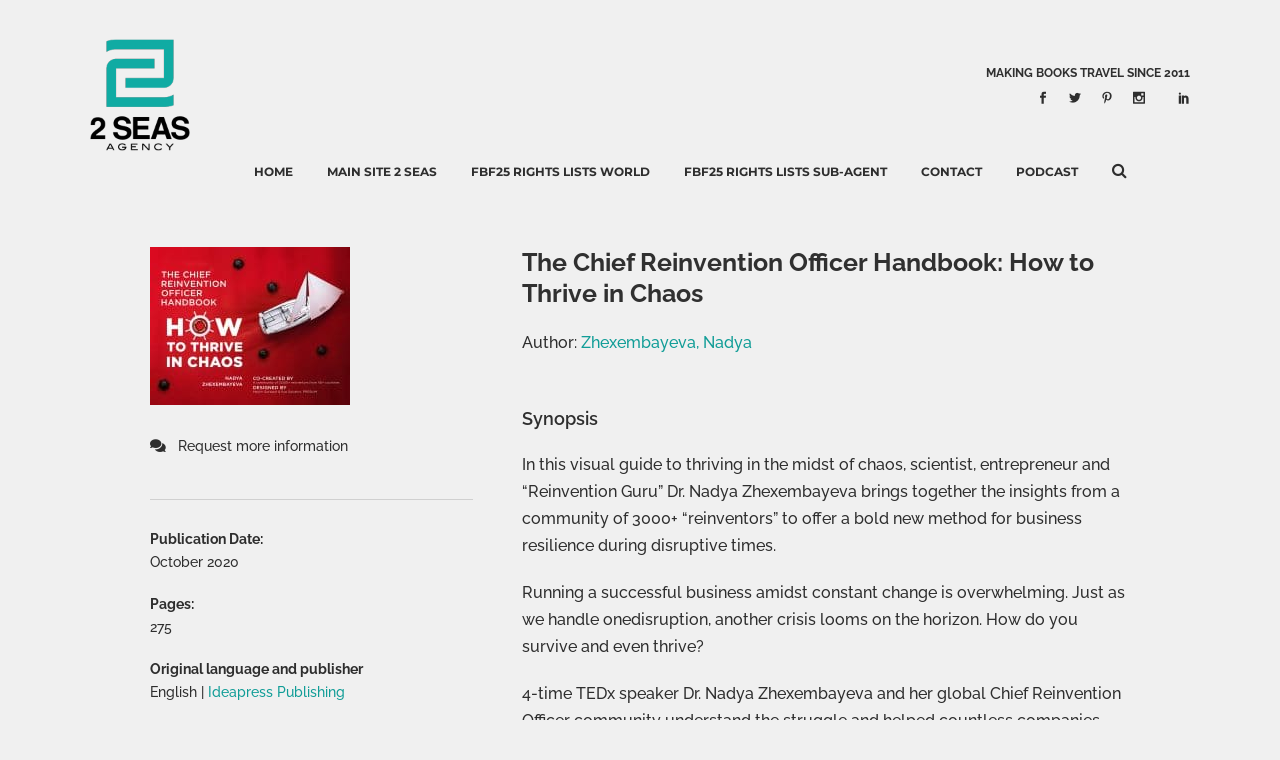

--- FILE ---
content_type: text/html; charset=UTF-8
request_url: https://catalog.2seasagency.com/book/the-chief-reinvention-officer-handbook-how-to-thrive-in-chaos/
body_size: 25086
content:
<!DOCTYPE html>
<html lang="en-US">
<head><meta charset="UTF-8" /><script>if(navigator.userAgent.match(/MSIE|Internet Explorer/i)||navigator.userAgent.match(/Trident\/7\..*?rv:11/i)){var href=document.location.href;if(!href.match(/[?&]nowprocket/)){if(href.indexOf("?")==-1){if(href.indexOf("#")==-1){document.location.href=href+"?nowprocket=1"}else{document.location.href=href.replace("#","?nowprocket=1#")}}else{if(href.indexOf("#")==-1){document.location.href=href+"&nowprocket=1"}else{document.location.href=href.replace("#","&nowprocket=1#")}}}}</script><script>(()=>{class RocketLazyLoadScripts{constructor(){this.v="2.0.4",this.userEvents=["keydown","keyup","mousedown","mouseup","mousemove","mouseover","mouseout","touchmove","touchstart","touchend","touchcancel","wheel","click","dblclick","input"],this.attributeEvents=["onblur","onclick","oncontextmenu","ondblclick","onfocus","onmousedown","onmouseenter","onmouseleave","onmousemove","onmouseout","onmouseover","onmouseup","onmousewheel","onscroll","onsubmit"]}async t(){this.i(),this.o(),/iP(ad|hone)/.test(navigator.userAgent)&&this.h(),this.u(),this.l(this),this.m(),this.k(this),this.p(this),this._(),await Promise.all([this.R(),this.L()]),this.lastBreath=Date.now(),this.S(this),this.P(),this.D(),this.O(),this.M(),await this.C(this.delayedScripts.normal),await this.C(this.delayedScripts.defer),await this.C(this.delayedScripts.async),await this.T(),await this.F(),await this.j(),await this.A(),window.dispatchEvent(new Event("rocket-allScriptsLoaded")),this.everythingLoaded=!0,this.lastTouchEnd&&await new Promise(t=>setTimeout(t,500-Date.now()+this.lastTouchEnd)),this.I(),this.H(),this.U(),this.W()}i(){this.CSPIssue=sessionStorage.getItem("rocketCSPIssue"),document.addEventListener("securitypolicyviolation",t=>{this.CSPIssue||"script-src-elem"!==t.violatedDirective||"data"!==t.blockedURI||(this.CSPIssue=!0,sessionStorage.setItem("rocketCSPIssue",!0))},{isRocket:!0})}o(){window.addEventListener("pageshow",t=>{this.persisted=t.persisted,this.realWindowLoadedFired=!0},{isRocket:!0}),window.addEventListener("pagehide",()=>{this.onFirstUserAction=null},{isRocket:!0})}h(){let t;function e(e){t=e}window.addEventListener("touchstart",e,{isRocket:!0}),window.addEventListener("touchend",function i(o){o.changedTouches[0]&&t.changedTouches[0]&&Math.abs(o.changedTouches[0].pageX-t.changedTouches[0].pageX)<10&&Math.abs(o.changedTouches[0].pageY-t.changedTouches[0].pageY)<10&&o.timeStamp-t.timeStamp<200&&(window.removeEventListener("touchstart",e,{isRocket:!0}),window.removeEventListener("touchend",i,{isRocket:!0}),"INPUT"===o.target.tagName&&"text"===o.target.type||(o.target.dispatchEvent(new TouchEvent("touchend",{target:o.target,bubbles:!0})),o.target.dispatchEvent(new MouseEvent("mouseover",{target:o.target,bubbles:!0})),o.target.dispatchEvent(new PointerEvent("click",{target:o.target,bubbles:!0,cancelable:!0,detail:1,clientX:o.changedTouches[0].clientX,clientY:o.changedTouches[0].clientY})),event.preventDefault()))},{isRocket:!0})}q(t){this.userActionTriggered||("mousemove"!==t.type||this.firstMousemoveIgnored?"keyup"===t.type||"mouseover"===t.type||"mouseout"===t.type||(this.userActionTriggered=!0,this.onFirstUserAction&&this.onFirstUserAction()):this.firstMousemoveIgnored=!0),"click"===t.type&&t.preventDefault(),t.stopPropagation(),t.stopImmediatePropagation(),"touchstart"===this.lastEvent&&"touchend"===t.type&&(this.lastTouchEnd=Date.now()),"click"===t.type&&(this.lastTouchEnd=0),this.lastEvent=t.type,t.composedPath&&t.composedPath()[0].getRootNode()instanceof ShadowRoot&&(t.rocketTarget=t.composedPath()[0]),this.savedUserEvents.push(t)}u(){this.savedUserEvents=[],this.userEventHandler=this.q.bind(this),this.userEvents.forEach(t=>window.addEventListener(t,this.userEventHandler,{passive:!1,isRocket:!0})),document.addEventListener("visibilitychange",this.userEventHandler,{isRocket:!0})}U(){this.userEvents.forEach(t=>window.removeEventListener(t,this.userEventHandler,{passive:!1,isRocket:!0})),document.removeEventListener("visibilitychange",this.userEventHandler,{isRocket:!0}),this.savedUserEvents.forEach(t=>{(t.rocketTarget||t.target).dispatchEvent(new window[t.constructor.name](t.type,t))})}m(){const t="return false",e=Array.from(this.attributeEvents,t=>"data-rocket-"+t),i="["+this.attributeEvents.join("],[")+"]",o="[data-rocket-"+this.attributeEvents.join("],[data-rocket-")+"]",s=(e,i,o)=>{o&&o!==t&&(e.setAttribute("data-rocket-"+i,o),e["rocket"+i]=new Function("event",o),e.setAttribute(i,t))};new MutationObserver(t=>{for(const n of t)"attributes"===n.type&&(n.attributeName.startsWith("data-rocket-")||this.everythingLoaded?n.attributeName.startsWith("data-rocket-")&&this.everythingLoaded&&this.N(n.target,n.attributeName.substring(12)):s(n.target,n.attributeName,n.target.getAttribute(n.attributeName))),"childList"===n.type&&n.addedNodes.forEach(t=>{if(t.nodeType===Node.ELEMENT_NODE)if(this.everythingLoaded)for(const i of[t,...t.querySelectorAll(o)])for(const t of i.getAttributeNames())e.includes(t)&&this.N(i,t.substring(12));else for(const e of[t,...t.querySelectorAll(i)])for(const t of e.getAttributeNames())this.attributeEvents.includes(t)&&s(e,t,e.getAttribute(t))})}).observe(document,{subtree:!0,childList:!0,attributeFilter:[...this.attributeEvents,...e]})}I(){this.attributeEvents.forEach(t=>{document.querySelectorAll("[data-rocket-"+t+"]").forEach(e=>{this.N(e,t)})})}N(t,e){const i=t.getAttribute("data-rocket-"+e);i&&(t.setAttribute(e,i),t.removeAttribute("data-rocket-"+e))}k(t){Object.defineProperty(HTMLElement.prototype,"onclick",{get(){return this.rocketonclick||null},set(e){this.rocketonclick=e,this.setAttribute(t.everythingLoaded?"onclick":"data-rocket-onclick","this.rocketonclick(event)")}})}S(t){function e(e,i){let o=e[i];e[i]=null,Object.defineProperty(e,i,{get:()=>o,set(s){t.everythingLoaded?o=s:e["rocket"+i]=o=s}})}e(document,"onreadystatechange"),e(window,"onload"),e(window,"onpageshow");try{Object.defineProperty(document,"readyState",{get:()=>t.rocketReadyState,set(e){t.rocketReadyState=e},configurable:!0}),document.readyState="loading"}catch(t){console.log("WPRocket DJE readyState conflict, bypassing")}}l(t){this.originalAddEventListener=EventTarget.prototype.addEventListener,this.originalRemoveEventListener=EventTarget.prototype.removeEventListener,this.savedEventListeners=[],EventTarget.prototype.addEventListener=function(e,i,o){o&&o.isRocket||!t.B(e,this)&&!t.userEvents.includes(e)||t.B(e,this)&&!t.userActionTriggered||e.startsWith("rocket-")||t.everythingLoaded?t.originalAddEventListener.call(this,e,i,o):(t.savedEventListeners.push({target:this,remove:!1,type:e,func:i,options:o}),"mouseenter"!==e&&"mouseleave"!==e||t.originalAddEventListener.call(this,e,t.savedUserEvents.push,o))},EventTarget.prototype.removeEventListener=function(e,i,o){o&&o.isRocket||!t.B(e,this)&&!t.userEvents.includes(e)||t.B(e,this)&&!t.userActionTriggered||e.startsWith("rocket-")||t.everythingLoaded?t.originalRemoveEventListener.call(this,e,i,o):t.savedEventListeners.push({target:this,remove:!0,type:e,func:i,options:o})}}J(t,e){this.savedEventListeners=this.savedEventListeners.filter(i=>{let o=i.type,s=i.target||window;return e!==o||t!==s||(this.B(o,s)&&(i.type="rocket-"+o),this.$(i),!1)})}H(){EventTarget.prototype.addEventListener=this.originalAddEventListener,EventTarget.prototype.removeEventListener=this.originalRemoveEventListener,this.savedEventListeners.forEach(t=>this.$(t))}$(t){t.remove?this.originalRemoveEventListener.call(t.target,t.type,t.func,t.options):this.originalAddEventListener.call(t.target,t.type,t.func,t.options)}p(t){let e;function i(e){return t.everythingLoaded?e:e.split(" ").map(t=>"load"===t||t.startsWith("load.")?"rocket-jquery-load":t).join(" ")}function o(o){function s(e){const s=o.fn[e];o.fn[e]=o.fn.init.prototype[e]=function(){return this[0]===window&&t.userActionTriggered&&("string"==typeof arguments[0]||arguments[0]instanceof String?arguments[0]=i(arguments[0]):"object"==typeof arguments[0]&&Object.keys(arguments[0]).forEach(t=>{const e=arguments[0][t];delete arguments[0][t],arguments[0][i(t)]=e})),s.apply(this,arguments),this}}if(o&&o.fn&&!t.allJQueries.includes(o)){const e={DOMContentLoaded:[],"rocket-DOMContentLoaded":[]};for(const t in e)document.addEventListener(t,()=>{e[t].forEach(t=>t())},{isRocket:!0});o.fn.ready=o.fn.init.prototype.ready=function(i){function s(){parseInt(o.fn.jquery)>2?setTimeout(()=>i.bind(document)(o)):i.bind(document)(o)}return"function"==typeof i&&(t.realDomReadyFired?!t.userActionTriggered||t.fauxDomReadyFired?s():e["rocket-DOMContentLoaded"].push(s):e.DOMContentLoaded.push(s)),o([])},s("on"),s("one"),s("off"),t.allJQueries.push(o)}e=o}t.allJQueries=[],o(window.jQuery),Object.defineProperty(window,"jQuery",{get:()=>e,set(t){o(t)}})}P(){const t=new Map;document.write=document.writeln=function(e){const i=document.currentScript,o=document.createRange(),s=i.parentElement;let n=t.get(i);void 0===n&&(n=i.nextSibling,t.set(i,n));const c=document.createDocumentFragment();o.setStart(c,0),c.appendChild(o.createContextualFragment(e)),s.insertBefore(c,n)}}async R(){return new Promise(t=>{this.userActionTriggered?t():this.onFirstUserAction=t})}async L(){return new Promise(t=>{document.addEventListener("DOMContentLoaded",()=>{this.realDomReadyFired=!0,t()},{isRocket:!0})})}async j(){return this.realWindowLoadedFired?Promise.resolve():new Promise(t=>{window.addEventListener("load",t,{isRocket:!0})})}M(){this.pendingScripts=[];this.scriptsMutationObserver=new MutationObserver(t=>{for(const e of t)e.addedNodes.forEach(t=>{"SCRIPT"!==t.tagName||t.noModule||t.isWPRocket||this.pendingScripts.push({script:t,promise:new Promise(e=>{const i=()=>{const i=this.pendingScripts.findIndex(e=>e.script===t);i>=0&&this.pendingScripts.splice(i,1),e()};t.addEventListener("load",i,{isRocket:!0}),t.addEventListener("error",i,{isRocket:!0}),setTimeout(i,1e3)})})})}),this.scriptsMutationObserver.observe(document,{childList:!0,subtree:!0})}async F(){await this.X(),this.pendingScripts.length?(await this.pendingScripts[0].promise,await this.F()):this.scriptsMutationObserver.disconnect()}D(){this.delayedScripts={normal:[],async:[],defer:[]},document.querySelectorAll("script[type$=rocketlazyloadscript]").forEach(t=>{t.hasAttribute("data-rocket-src")?t.hasAttribute("async")&&!1!==t.async?this.delayedScripts.async.push(t):t.hasAttribute("defer")&&!1!==t.defer||"module"===t.getAttribute("data-rocket-type")?this.delayedScripts.defer.push(t):this.delayedScripts.normal.push(t):this.delayedScripts.normal.push(t)})}async _(){await this.L();let t=[];document.querySelectorAll("script[type$=rocketlazyloadscript][data-rocket-src]").forEach(e=>{let i=e.getAttribute("data-rocket-src");if(i&&!i.startsWith("data:")){i.startsWith("//")&&(i=location.protocol+i);try{const o=new URL(i).origin;o!==location.origin&&t.push({src:o,crossOrigin:e.crossOrigin||"module"===e.getAttribute("data-rocket-type")})}catch(t){}}}),t=[...new Map(t.map(t=>[JSON.stringify(t),t])).values()],this.Y(t,"preconnect")}async G(t){if(await this.K(),!0!==t.noModule||!("noModule"in HTMLScriptElement.prototype))return new Promise(e=>{let i;function o(){(i||t).setAttribute("data-rocket-status","executed"),e()}try{if(navigator.userAgent.includes("Firefox/")||""===navigator.vendor||this.CSPIssue)i=document.createElement("script"),[...t.attributes].forEach(t=>{let e=t.nodeName;"type"!==e&&("data-rocket-type"===e&&(e="type"),"data-rocket-src"===e&&(e="src"),i.setAttribute(e,t.nodeValue))}),t.text&&(i.text=t.text),t.nonce&&(i.nonce=t.nonce),i.hasAttribute("src")?(i.addEventListener("load",o,{isRocket:!0}),i.addEventListener("error",()=>{i.setAttribute("data-rocket-status","failed-network"),e()},{isRocket:!0}),setTimeout(()=>{i.isConnected||e()},1)):(i.text=t.text,o()),i.isWPRocket=!0,t.parentNode.replaceChild(i,t);else{const i=t.getAttribute("data-rocket-type"),s=t.getAttribute("data-rocket-src");i?(t.type=i,t.removeAttribute("data-rocket-type")):t.removeAttribute("type"),t.addEventListener("load",o,{isRocket:!0}),t.addEventListener("error",i=>{this.CSPIssue&&i.target.src.startsWith("data:")?(console.log("WPRocket: CSP fallback activated"),t.removeAttribute("src"),this.G(t).then(e)):(t.setAttribute("data-rocket-status","failed-network"),e())},{isRocket:!0}),s?(t.fetchPriority="high",t.removeAttribute("data-rocket-src"),t.src=s):t.src="data:text/javascript;base64,"+window.btoa(unescape(encodeURIComponent(t.text)))}}catch(i){t.setAttribute("data-rocket-status","failed-transform"),e()}});t.setAttribute("data-rocket-status","skipped")}async C(t){const e=t.shift();return e?(e.isConnected&&await this.G(e),this.C(t)):Promise.resolve()}O(){this.Y([...this.delayedScripts.normal,...this.delayedScripts.defer,...this.delayedScripts.async],"preload")}Y(t,e){this.trash=this.trash||[];let i=!0;var o=document.createDocumentFragment();t.forEach(t=>{const s=t.getAttribute&&t.getAttribute("data-rocket-src")||t.src;if(s&&!s.startsWith("data:")){const n=document.createElement("link");n.href=s,n.rel=e,"preconnect"!==e&&(n.as="script",n.fetchPriority=i?"high":"low"),t.getAttribute&&"module"===t.getAttribute("data-rocket-type")&&(n.crossOrigin=!0),t.crossOrigin&&(n.crossOrigin=t.crossOrigin),t.integrity&&(n.integrity=t.integrity),t.nonce&&(n.nonce=t.nonce),o.appendChild(n),this.trash.push(n),i=!1}}),document.head.appendChild(o)}W(){this.trash.forEach(t=>t.remove())}async T(){try{document.readyState="interactive"}catch(t){}this.fauxDomReadyFired=!0;try{await this.K(),this.J(document,"readystatechange"),document.dispatchEvent(new Event("rocket-readystatechange")),await this.K(),document.rocketonreadystatechange&&document.rocketonreadystatechange(),await this.K(),this.J(document,"DOMContentLoaded"),document.dispatchEvent(new Event("rocket-DOMContentLoaded")),await this.K(),this.J(window,"DOMContentLoaded"),window.dispatchEvent(new Event("rocket-DOMContentLoaded"))}catch(t){console.error(t)}}async A(){try{document.readyState="complete"}catch(t){}try{await this.K(),this.J(document,"readystatechange"),document.dispatchEvent(new Event("rocket-readystatechange")),await this.K(),document.rocketonreadystatechange&&document.rocketonreadystatechange(),await this.K(),this.J(window,"load"),window.dispatchEvent(new Event("rocket-load")),await this.K(),window.rocketonload&&window.rocketonload(),await this.K(),this.allJQueries.forEach(t=>t(window).trigger("rocket-jquery-load")),await this.K(),this.J(window,"pageshow");const t=new Event("rocket-pageshow");t.persisted=this.persisted,window.dispatchEvent(t),await this.K(),window.rocketonpageshow&&window.rocketonpageshow({persisted:this.persisted})}catch(t){console.error(t)}}async K(){Date.now()-this.lastBreath>45&&(await this.X(),this.lastBreath=Date.now())}async X(){return document.hidden?new Promise(t=>setTimeout(t)):new Promise(t=>requestAnimationFrame(t))}B(t,e){return e===document&&"readystatechange"===t||(e===document&&"DOMContentLoaded"===t||(e===window&&"DOMContentLoaded"===t||(e===window&&"load"===t||e===window&&"pageshow"===t)))}static run(){(new RocketLazyLoadScripts).t()}}RocketLazyLoadScripts.run()})();</script>
	
	
				<meta name="viewport" content="width=device-width,initial-scale=1,user-scalable=no">
		
            
            
	<link rel="profile" href="https://gmpg.org/xfn/11" />
	<link rel="pingback" href="https://catalog.2seasagency.com/xmlrpc.php" />

	<meta name='robots' content='index, follow, max-image-preview:large, max-snippet:-1, max-video-preview:-1' />

	<!-- This site is optimized with the Yoast SEO plugin v26.6 - https://yoast.com/wordpress/plugins/seo/ -->
	<title>The Chief Reinvention Officer Handbook: How to Thrive in Chaos - 2 Seas Foreign Rights Catalog</title>
<link data-rocket-preload as="style" data-wpr-hosted-gf-parameters="family=Raleway%3A100%2C200%2C300%2C400%2C500%2C600%2C700%2C800%2C900%2C100italic%2C300italic%2C400italic%2C700italic%7CMontserrat%3A100%2C200%2C300%2C400%2C500%2C600%2C700%2C800%2C900%2C100italic%2C300italic%2C400italic%2C700italic%7CRaleway%3A100%2C200%2C300%2C400%2C500%2C600%2C700%2C800%2C900%2C100italic%2C300italic%2C400italic%2C700italic&subset=latin%2Clatin-ext&display=swap" href="https://2seasagency-catalog.b-cdn.net/wp-content/cache/fonts/1/google-fonts/css/1/f/2/bc63152857a77d3002bbd00a56a79.css" rel="preload">
<link data-wpr-hosted-gf-parameters="family=Raleway%3A100%2C200%2C300%2C400%2C500%2C600%2C700%2C800%2C900%2C100italic%2C300italic%2C400italic%2C700italic%7CMontserrat%3A100%2C200%2C300%2C400%2C500%2C600%2C700%2C800%2C900%2C100italic%2C300italic%2C400italic%2C700italic%7CRaleway%3A100%2C200%2C300%2C400%2C500%2C600%2C700%2C800%2C900%2C100italic%2C300italic%2C400italic%2C700italic&subset=latin%2Clatin-ext&display=swap" href="https://2seasagency-catalog.b-cdn.net/wp-content/cache/fonts/1/google-fonts/css/1/f/2/bc63152857a77d3002bbd00a56a79.css" media="print" onload="this.media=&#039;all&#039;" rel="stylesheet">
<noscript data-wpr-hosted-gf-parameters=""><link rel="stylesheet" href="https://fonts.googleapis.com/css?family=Raleway%3A100%2C200%2C300%2C400%2C500%2C600%2C700%2C800%2C900%2C100italic%2C300italic%2C400italic%2C700italic%7CMontserrat%3A100%2C200%2C300%2C400%2C500%2C600%2C700%2C800%2C900%2C100italic%2C300italic%2C400italic%2C700italic%7CRaleway%3A100%2C200%2C300%2C400%2C500%2C600%2C700%2C800%2C900%2C100italic%2C300italic%2C400italic%2C700italic&#038;subset=latin%2Clatin-ext&#038;display=swap"></noscript>
	<link rel="canonical" href="https://catalog.2seasagency.com/book/the-chief-reinvention-officer-handbook-how-to-thrive-in-chaos/" />
	<meta property="og:locale" content="en_US" />
	<meta property="og:type" content="article" />
	<meta property="og:title" content="The Chief Reinvention Officer Handbook: How to Thrive in Chaos - 2 Seas Foreign Rights Catalog" />
	<meta property="og:url" content="https://catalog.2seasagency.com/book/the-chief-reinvention-officer-handbook-how-to-thrive-in-chaos/" />
	<meta property="og:site_name" content="2 Seas Foreign Rights Catalog" />
	<meta property="article:modified_time" content="2021-07-26T15:43:43+00:00" />
	<script type="application/ld+json" class="yoast-schema-graph">{"@context":"https://schema.org","@graph":[{"@type":"WebPage","@id":"https://catalog.2seasagency.com/book/the-chief-reinvention-officer-handbook-how-to-thrive-in-chaos/","url":"https://catalog.2seasagency.com/book/the-chief-reinvention-officer-handbook-how-to-thrive-in-chaos/","name":"The Chief Reinvention Officer Handbook: How to Thrive in Chaos - 2 Seas Foreign Rights Catalog","isPartOf":{"@id":"https://catalog.2seasagency.com/#website"},"datePublished":"2020-06-24T15:29:03+00:00","dateModified":"2021-07-26T15:43:43+00:00","breadcrumb":{"@id":"https://catalog.2seasagency.com/book/the-chief-reinvention-officer-handbook-how-to-thrive-in-chaos/#breadcrumb"},"inLanguage":"en-US","potentialAction":[{"@type":"ReadAction","target":["https://catalog.2seasagency.com/book/the-chief-reinvention-officer-handbook-how-to-thrive-in-chaos/"]}]},{"@type":"BreadcrumbList","@id":"https://catalog.2seasagency.com/book/the-chief-reinvention-officer-handbook-how-to-thrive-in-chaos/#breadcrumb","itemListElement":[{"@type":"ListItem","position":1,"name":"Books","item":"https://catalog.2seasagency.com/book/"},{"@type":"ListItem","position":2,"name":"The Chief Reinvention Officer Handbook: How to Thrive in Chaos"}]},{"@type":"WebSite","@id":"https://catalog.2seasagency.com/#website","url":"https://catalog.2seasagency.com/","name":"2 Seas Foreign Rights Catalog","description":"We make your books travel.","potentialAction":[{"@type":"SearchAction","target":{"@type":"EntryPoint","urlTemplate":"https://catalog.2seasagency.com/?s={search_term_string}"},"query-input":{"@type":"PropertyValueSpecification","valueRequired":true,"valueName":"search_term_string"}}],"inLanguage":"en-US"}]}</script>
	<!-- / Yoast SEO plugin. -->


<link rel='dns-prefetch' href='//cdnjs.cloudflare.com' />
<link rel='dns-prefetch' href='//fonts.googleapis.com' />
<link rel='dns-prefetch' href='//2seasagency-catalog.b-cdn.net' />
<link href='https://fonts.gstatic.com' crossorigin rel='preconnect' />
<link href='https://2seasagency-catalog.b-cdn.net' rel='preconnect' />
<link rel="alternate" type="application/rss+xml" title="2 Seas Foreign Rights Catalog &raquo; Feed" href="https://catalog.2seasagency.com/feed/" />
<link rel="alternate" title="oEmbed (JSON)" type="application/json+oembed" href="https://catalog.2seasagency.com/wp-json/oembed/1.0/embed?url=https%3A%2F%2Fcatalog.2seasagency.com%2Fbook%2Fthe-chief-reinvention-officer-handbook-how-to-thrive-in-chaos%2F" />
<link rel="alternate" title="oEmbed (XML)" type="text/xml+oembed" href="https://catalog.2seasagency.com/wp-json/oembed/1.0/embed?url=https%3A%2F%2Fcatalog.2seasagency.com%2Fbook%2Fthe-chief-reinvention-officer-handbook-how-to-thrive-in-chaos%2F&#038;format=xml" />
<style id='wp-img-auto-sizes-contain-inline-css' type='text/css'>
img:is([sizes=auto i],[sizes^="auto," i]){contain-intrinsic-size:3000px 1500px}
/*# sourceURL=wp-img-auto-sizes-contain-inline-css */
</style>
<style id='wp-emoji-styles-inline-css' type='text/css'>

	img.wp-smiley, img.emoji {
		display: inline !important;
		border: none !important;
		box-shadow: none !important;
		height: 1em !important;
		width: 1em !important;
		margin: 0 0.07em !important;
		vertical-align: -0.1em !important;
		background: none !important;
		padding: 0 !important;
	}
/*# sourceURL=wp-emoji-styles-inline-css */
</style>
<style id='wp-block-library-inline-css' type='text/css'>
:root{--wp-block-synced-color:#7a00df;--wp-block-synced-color--rgb:122,0,223;--wp-bound-block-color:var(--wp-block-synced-color);--wp-editor-canvas-background:#ddd;--wp-admin-theme-color:#007cba;--wp-admin-theme-color--rgb:0,124,186;--wp-admin-theme-color-darker-10:#006ba1;--wp-admin-theme-color-darker-10--rgb:0,107,160.5;--wp-admin-theme-color-darker-20:#005a87;--wp-admin-theme-color-darker-20--rgb:0,90,135;--wp-admin-border-width-focus:2px}@media (min-resolution:192dpi){:root{--wp-admin-border-width-focus:1.5px}}.wp-element-button{cursor:pointer}:root .has-very-light-gray-background-color{background-color:#eee}:root .has-very-dark-gray-background-color{background-color:#313131}:root .has-very-light-gray-color{color:#eee}:root .has-very-dark-gray-color{color:#313131}:root .has-vivid-green-cyan-to-vivid-cyan-blue-gradient-background{background:linear-gradient(135deg,#00d084,#0693e3)}:root .has-purple-crush-gradient-background{background:linear-gradient(135deg,#34e2e4,#4721fb 50%,#ab1dfe)}:root .has-hazy-dawn-gradient-background{background:linear-gradient(135deg,#faaca8,#dad0ec)}:root .has-subdued-olive-gradient-background{background:linear-gradient(135deg,#fafae1,#67a671)}:root .has-atomic-cream-gradient-background{background:linear-gradient(135deg,#fdd79a,#004a59)}:root .has-nightshade-gradient-background{background:linear-gradient(135deg,#330968,#31cdcf)}:root .has-midnight-gradient-background{background:linear-gradient(135deg,#020381,#2874fc)}:root{--wp--preset--font-size--normal:16px;--wp--preset--font-size--huge:42px}.has-regular-font-size{font-size:1em}.has-larger-font-size{font-size:2.625em}.has-normal-font-size{font-size:var(--wp--preset--font-size--normal)}.has-huge-font-size{font-size:var(--wp--preset--font-size--huge)}.has-text-align-center{text-align:center}.has-text-align-left{text-align:left}.has-text-align-right{text-align:right}.has-fit-text{white-space:nowrap!important}#end-resizable-editor-section{display:none}.aligncenter{clear:both}.items-justified-left{justify-content:flex-start}.items-justified-center{justify-content:center}.items-justified-right{justify-content:flex-end}.items-justified-space-between{justify-content:space-between}.screen-reader-text{border:0;clip-path:inset(50%);height:1px;margin:-1px;overflow:hidden;padding:0;position:absolute;width:1px;word-wrap:normal!important}.screen-reader-text:focus{background-color:#ddd;clip-path:none;color:#444;display:block;font-size:1em;height:auto;left:5px;line-height:normal;padding:15px 23px 14px;text-decoration:none;top:5px;width:auto;z-index:100000}html :where(.has-border-color){border-style:solid}html :where([style*=border-top-color]){border-top-style:solid}html :where([style*=border-right-color]){border-right-style:solid}html :where([style*=border-bottom-color]){border-bottom-style:solid}html :where([style*=border-left-color]){border-left-style:solid}html :where([style*=border-width]){border-style:solid}html :where([style*=border-top-width]){border-top-style:solid}html :where([style*=border-right-width]){border-right-style:solid}html :where([style*=border-bottom-width]){border-bottom-style:solid}html :where([style*=border-left-width]){border-left-style:solid}html :where(img[class*=wp-image-]){height:auto;max-width:100%}:where(figure){margin:0 0 1em}html :where(.is-position-sticky){--wp-admin--admin-bar--position-offset:var(--wp-admin--admin-bar--height,0px)}@media screen and (max-width:600px){html :where(.is-position-sticky){--wp-admin--admin-bar--position-offset:0px}}

/*# sourceURL=wp-block-library-inline-css */
</style><style id='global-styles-inline-css' type='text/css'>
:root{--wp--preset--aspect-ratio--square: 1;--wp--preset--aspect-ratio--4-3: 4/3;--wp--preset--aspect-ratio--3-4: 3/4;--wp--preset--aspect-ratio--3-2: 3/2;--wp--preset--aspect-ratio--2-3: 2/3;--wp--preset--aspect-ratio--16-9: 16/9;--wp--preset--aspect-ratio--9-16: 9/16;--wp--preset--color--black: #000000;--wp--preset--color--cyan-bluish-gray: #abb8c3;--wp--preset--color--white: #ffffff;--wp--preset--color--pale-pink: #f78da7;--wp--preset--color--vivid-red: #cf2e2e;--wp--preset--color--luminous-vivid-orange: #ff6900;--wp--preset--color--luminous-vivid-amber: #fcb900;--wp--preset--color--light-green-cyan: #7bdcb5;--wp--preset--color--vivid-green-cyan: #00d084;--wp--preset--color--pale-cyan-blue: #8ed1fc;--wp--preset--color--vivid-cyan-blue: #0693e3;--wp--preset--color--vivid-purple: #9b51e0;--wp--preset--gradient--vivid-cyan-blue-to-vivid-purple: linear-gradient(135deg,rgb(6,147,227) 0%,rgb(155,81,224) 100%);--wp--preset--gradient--light-green-cyan-to-vivid-green-cyan: linear-gradient(135deg,rgb(122,220,180) 0%,rgb(0,208,130) 100%);--wp--preset--gradient--luminous-vivid-amber-to-luminous-vivid-orange: linear-gradient(135deg,rgb(252,185,0) 0%,rgb(255,105,0) 100%);--wp--preset--gradient--luminous-vivid-orange-to-vivid-red: linear-gradient(135deg,rgb(255,105,0) 0%,rgb(207,46,46) 100%);--wp--preset--gradient--very-light-gray-to-cyan-bluish-gray: linear-gradient(135deg,rgb(238,238,238) 0%,rgb(169,184,195) 100%);--wp--preset--gradient--cool-to-warm-spectrum: linear-gradient(135deg,rgb(74,234,220) 0%,rgb(151,120,209) 20%,rgb(207,42,186) 40%,rgb(238,44,130) 60%,rgb(251,105,98) 80%,rgb(254,248,76) 100%);--wp--preset--gradient--blush-light-purple: linear-gradient(135deg,rgb(255,206,236) 0%,rgb(152,150,240) 100%);--wp--preset--gradient--blush-bordeaux: linear-gradient(135deg,rgb(254,205,165) 0%,rgb(254,45,45) 50%,rgb(107,0,62) 100%);--wp--preset--gradient--luminous-dusk: linear-gradient(135deg,rgb(255,203,112) 0%,rgb(199,81,192) 50%,rgb(65,88,208) 100%);--wp--preset--gradient--pale-ocean: linear-gradient(135deg,rgb(255,245,203) 0%,rgb(182,227,212) 50%,rgb(51,167,181) 100%);--wp--preset--gradient--electric-grass: linear-gradient(135deg,rgb(202,248,128) 0%,rgb(113,206,126) 100%);--wp--preset--gradient--midnight: linear-gradient(135deg,rgb(2,3,129) 0%,rgb(40,116,252) 100%);--wp--preset--font-size--small: 13px;--wp--preset--font-size--medium: 20px;--wp--preset--font-size--large: 36px;--wp--preset--font-size--x-large: 42px;--wp--preset--spacing--20: 0.44rem;--wp--preset--spacing--30: 0.67rem;--wp--preset--spacing--40: 1rem;--wp--preset--spacing--50: 1.5rem;--wp--preset--spacing--60: 2.25rem;--wp--preset--spacing--70: 3.38rem;--wp--preset--spacing--80: 5.06rem;--wp--preset--shadow--natural: 6px 6px 9px rgba(0, 0, 0, 0.2);--wp--preset--shadow--deep: 12px 12px 50px rgba(0, 0, 0, 0.4);--wp--preset--shadow--sharp: 6px 6px 0px rgba(0, 0, 0, 0.2);--wp--preset--shadow--outlined: 6px 6px 0px -3px rgb(255, 255, 255), 6px 6px rgb(0, 0, 0);--wp--preset--shadow--crisp: 6px 6px 0px rgb(0, 0, 0);}:where(.is-layout-flex){gap: 0.5em;}:where(.is-layout-grid){gap: 0.5em;}body .is-layout-flex{display: flex;}.is-layout-flex{flex-wrap: wrap;align-items: center;}.is-layout-flex > :is(*, div){margin: 0;}body .is-layout-grid{display: grid;}.is-layout-grid > :is(*, div){margin: 0;}:where(.wp-block-columns.is-layout-flex){gap: 2em;}:where(.wp-block-columns.is-layout-grid){gap: 2em;}:where(.wp-block-post-template.is-layout-flex){gap: 1.25em;}:where(.wp-block-post-template.is-layout-grid){gap: 1.25em;}.has-black-color{color: var(--wp--preset--color--black) !important;}.has-cyan-bluish-gray-color{color: var(--wp--preset--color--cyan-bluish-gray) !important;}.has-white-color{color: var(--wp--preset--color--white) !important;}.has-pale-pink-color{color: var(--wp--preset--color--pale-pink) !important;}.has-vivid-red-color{color: var(--wp--preset--color--vivid-red) !important;}.has-luminous-vivid-orange-color{color: var(--wp--preset--color--luminous-vivid-orange) !important;}.has-luminous-vivid-amber-color{color: var(--wp--preset--color--luminous-vivid-amber) !important;}.has-light-green-cyan-color{color: var(--wp--preset--color--light-green-cyan) !important;}.has-vivid-green-cyan-color{color: var(--wp--preset--color--vivid-green-cyan) !important;}.has-pale-cyan-blue-color{color: var(--wp--preset--color--pale-cyan-blue) !important;}.has-vivid-cyan-blue-color{color: var(--wp--preset--color--vivid-cyan-blue) !important;}.has-vivid-purple-color{color: var(--wp--preset--color--vivid-purple) !important;}.has-black-background-color{background-color: var(--wp--preset--color--black) !important;}.has-cyan-bluish-gray-background-color{background-color: var(--wp--preset--color--cyan-bluish-gray) !important;}.has-white-background-color{background-color: var(--wp--preset--color--white) !important;}.has-pale-pink-background-color{background-color: var(--wp--preset--color--pale-pink) !important;}.has-vivid-red-background-color{background-color: var(--wp--preset--color--vivid-red) !important;}.has-luminous-vivid-orange-background-color{background-color: var(--wp--preset--color--luminous-vivid-orange) !important;}.has-luminous-vivid-amber-background-color{background-color: var(--wp--preset--color--luminous-vivid-amber) !important;}.has-light-green-cyan-background-color{background-color: var(--wp--preset--color--light-green-cyan) !important;}.has-vivid-green-cyan-background-color{background-color: var(--wp--preset--color--vivid-green-cyan) !important;}.has-pale-cyan-blue-background-color{background-color: var(--wp--preset--color--pale-cyan-blue) !important;}.has-vivid-cyan-blue-background-color{background-color: var(--wp--preset--color--vivid-cyan-blue) !important;}.has-vivid-purple-background-color{background-color: var(--wp--preset--color--vivid-purple) !important;}.has-black-border-color{border-color: var(--wp--preset--color--black) !important;}.has-cyan-bluish-gray-border-color{border-color: var(--wp--preset--color--cyan-bluish-gray) !important;}.has-white-border-color{border-color: var(--wp--preset--color--white) !important;}.has-pale-pink-border-color{border-color: var(--wp--preset--color--pale-pink) !important;}.has-vivid-red-border-color{border-color: var(--wp--preset--color--vivid-red) !important;}.has-luminous-vivid-orange-border-color{border-color: var(--wp--preset--color--luminous-vivid-orange) !important;}.has-luminous-vivid-amber-border-color{border-color: var(--wp--preset--color--luminous-vivid-amber) !important;}.has-light-green-cyan-border-color{border-color: var(--wp--preset--color--light-green-cyan) !important;}.has-vivid-green-cyan-border-color{border-color: var(--wp--preset--color--vivid-green-cyan) !important;}.has-pale-cyan-blue-border-color{border-color: var(--wp--preset--color--pale-cyan-blue) !important;}.has-vivid-cyan-blue-border-color{border-color: var(--wp--preset--color--vivid-cyan-blue) !important;}.has-vivid-purple-border-color{border-color: var(--wp--preset--color--vivid-purple) !important;}.has-vivid-cyan-blue-to-vivid-purple-gradient-background{background: var(--wp--preset--gradient--vivid-cyan-blue-to-vivid-purple) !important;}.has-light-green-cyan-to-vivid-green-cyan-gradient-background{background: var(--wp--preset--gradient--light-green-cyan-to-vivid-green-cyan) !important;}.has-luminous-vivid-amber-to-luminous-vivid-orange-gradient-background{background: var(--wp--preset--gradient--luminous-vivid-amber-to-luminous-vivid-orange) !important;}.has-luminous-vivid-orange-to-vivid-red-gradient-background{background: var(--wp--preset--gradient--luminous-vivid-orange-to-vivid-red) !important;}.has-very-light-gray-to-cyan-bluish-gray-gradient-background{background: var(--wp--preset--gradient--very-light-gray-to-cyan-bluish-gray) !important;}.has-cool-to-warm-spectrum-gradient-background{background: var(--wp--preset--gradient--cool-to-warm-spectrum) !important;}.has-blush-light-purple-gradient-background{background: var(--wp--preset--gradient--blush-light-purple) !important;}.has-blush-bordeaux-gradient-background{background: var(--wp--preset--gradient--blush-bordeaux) !important;}.has-luminous-dusk-gradient-background{background: var(--wp--preset--gradient--luminous-dusk) !important;}.has-pale-ocean-gradient-background{background: var(--wp--preset--gradient--pale-ocean) !important;}.has-electric-grass-gradient-background{background: var(--wp--preset--gradient--electric-grass) !important;}.has-midnight-gradient-background{background: var(--wp--preset--gradient--midnight) !important;}.has-small-font-size{font-size: var(--wp--preset--font-size--small) !important;}.has-medium-font-size{font-size: var(--wp--preset--font-size--medium) !important;}.has-large-font-size{font-size: var(--wp--preset--font-size--large) !important;}.has-x-large-font-size{font-size: var(--wp--preset--font-size--x-large) !important;}
/*# sourceURL=global-styles-inline-css */
</style>

<style id='classic-theme-styles-inline-css' type='text/css'>
/*! This file is auto-generated */
.wp-block-button__link{color:#fff;background-color:#32373c;border-radius:9999px;box-shadow:none;text-decoration:none;padding:calc(.667em + 2px) calc(1.333em + 2px);font-size:1.125em}.wp-block-file__button{background:#32373c;color:#fff;text-decoration:none}
/*# sourceURL=/wp-includes/css/classic-themes.min.css */
</style>
<link data-minify="1" rel='stylesheet' id='dm-font-awesome-css' href='https://2seasagency-catalog.b-cdn.net/wp-content/cache/min/1/ajax/libs/font-awesome/5.11.2/css/all.min.css?ver=1746776168' type='text/css' media='all' />
<link rel='stylesheet' id='mediaelement-css' href='https://2seasagency-catalog.b-cdn.net/wp-includes/js/mediaelement/mediaelementplayer-legacy.min.css?ver=4.2.17' type='text/css' media='all' />
<link rel='stylesheet' id='wp-mediaelement-css' href='https://2seasagency-catalog.b-cdn.net/wp-includes/js/mediaelement/wp-mediaelement.min.css?ver=6.9' type='text/css' media='all' />
<link rel='stylesheet' id='bridge-default-style-css' href='https://2seasagency-catalog.b-cdn.net/wp-content/themes/bridge/style.css?ver=6.9' type='text/css' media='all' />
<link data-minify="1" rel='stylesheet' id='bridge-qode-font_awesome-css' href='https://2seasagency-catalog.b-cdn.net/wp-content/cache/min/1/wp-content/themes/bridge/css/font-awesome/css/font-awesome.min.css?ver=1746776168' type='text/css' media='all' />
<link data-minify="1" rel='stylesheet' id='bridge-qode-font_elegant-css' href='https://2seasagency-catalog.b-cdn.net/wp-content/cache/min/1/wp-content/themes/bridge/css/elegant-icons/style.min.css?ver=1746776168' type='text/css' media='all' />
<link data-minify="1" rel='stylesheet' id='bridge-qode-font_awesome_5-css' href='https://2seasagency-catalog.b-cdn.net/wp-content/cache/min/1/wp-content/themes/bridge/css/font-awesome-5/css/font-awesome-5.min.css?ver=1746776168' type='text/css' media='all' />
<link rel='stylesheet' id='bridge-stylesheet-css' href='https://2seasagency-catalog.b-cdn.net/wp-content/themes/bridge/css/stylesheet.min.css?ver=6.9' type='text/css' media='all' />
<style id='bridge-stylesheet-inline-css' type='text/css'>
   .postid-32883.disabled_footer_top .footer_top_holder, .postid-32883.disabled_footer_bottom .footer_bottom_holder { display: none;}


/*# sourceURL=bridge-stylesheet-inline-css */
</style>
<link data-minify="1" rel='stylesheet' id='bridge-print-css' href='https://2seasagency-catalog.b-cdn.net/wp-content/cache/min/1/wp-content/themes/bridge/css/print.css?ver=1746776168' type='text/css' media='all' />
<link data-minify="1" rel='stylesheet' id='bridge-style-dynamic-css' href='https://2seasagency-catalog.b-cdn.net/wp-content/cache/min/1/wp-content/themes/bridge/css/style_dynamic.css?ver=1746776168' type='text/css' media='all' />
<link rel='stylesheet' id='bridge-responsive-css' href='https://2seasagency-catalog.b-cdn.net/wp-content/themes/bridge/css/responsive.min.css?ver=6.9' type='text/css' media='all' />
<link data-minify="1" rel='stylesheet' id='bridge-style-dynamic-responsive-css' href='https://2seasagency-catalog.b-cdn.net/wp-content/cache/min/1/wp-content/themes/bridge/css/style_dynamic_responsive.css?ver=1746776168' type='text/css' media='all' />
<link data-minify="1" rel='stylesheet' id='js_composer_front-css' href='https://2seasagency-catalog.b-cdn.net/wp-content/cache/min/1/wp-content/plugins/js_composer/assets/css/js_composer.min.css?ver=1746776168' type='text/css' media='all' />

<link rel='stylesheet' id='bridge-core-dashboard-style-css' href='https://2seasagency-catalog.b-cdn.net/wp-content/plugins/bridge-core/modules/core-dashboard/assets/css/core-dashboard.min.css?ver=6.9' type='text/css' media='all' />
<link rel='stylesheet' id='dm-style-css' href='https://2seasagency-catalog.b-cdn.net/wp-content/themes/bridge-child/assets/css/main.min.css?ver=6.9' type='text/css' media='all' />
<script type="text/javascript" handle="jquery-core" src="https://2seasagency-catalog.b-cdn.net/wp-includes/js/jquery/jquery.min.js?ver=3.7.1" id="jquery-core-js" data-rocket-defer defer></script>
<script type="text/javascript" handle="jquery-migrate" src="https://2seasagency-catalog.b-cdn.net/wp-includes/js/jquery/jquery-migrate.min.js?ver=3.4.1" id="jquery-migrate-js" data-rocket-defer defer></script>
<script data-minify="1" type="text/javascript" handle="dm-script" src="https://2seasagency-catalog.b-cdn.net/wp-content/cache/min/1/wp-content/themes/bridge-child/assets/js/dm-script.js?ver=1746776167" id="dm-script-js" data-rocket-defer defer></script>
<script data-minify="1" type="text/javascript" handle="dm-lity" src="https://2seasagency-catalog.b-cdn.net/wp-content/cache/min/1/ajax/libs/lity/2.3.1/lity.js?ver=1746776167" id="dm-lity-js" data-rocket-defer defer></script>
<link rel="https://api.w.org/" href="https://catalog.2seasagency.com/wp-json/" /><link rel="EditURI" type="application/rsd+xml" title="RSD" href="https://catalog.2seasagency.com/xmlrpc.php?rsd" />
<meta name="generator" content="WordPress 6.9" />
<link rel='shortlink' href='https://catalog.2seasagency.com/?p=32883' />
        <script type="text/javascript">
        var ajaxurl = 'https://catalog.2seasagency.com/wp-admin/admin-ajax.php';

        // IMPORTANT: These fix some errors caused from within the Parent Theme which prevent other scripts from running.
        var scroll_amount_for_sticky = null;
        var header_height = null;

        </script>

        <script type="rocketlazyloadscript">
(function() {
	(function (i, s, o, g, r, a, m) {
		i['GoogleAnalyticsObject'] = r;
		i[r] = i[r] || function () {
				(i[r].q = i[r].q || []).push(arguments)
			}, i[r].l = 1 * new Date();
		a = s.createElement(o),
			m = s.getElementsByTagName(o)[0];
		a.async = 1;
		a.src = g;
		m.parentNode.insertBefore(a, m)
	})(window, document, 'script', 'https://google-analytics.com/analytics.js', 'ga');

	ga('create', 'UA-848096-42', 'auto');
			ga('send', 'pageview');
	})();
</script>
<meta name="generator" content="Powered by WPBakery Page Builder - drag and drop page builder for WordPress."/>
<link rel="icon" href="https://2seasagency-catalog.b-cdn.net/wp-content/uploads/2020/12/cropped-2_seas_primary_icon_color-32x32.jpg" sizes="32x32" />
<link rel="icon" href="https://2seasagency-catalog.b-cdn.net/wp-content/uploads/2020/12/cropped-2_seas_primary_icon_color-192x192.jpg" sizes="192x192" />
<link rel="apple-touch-icon" href="https://2seasagency-catalog.b-cdn.net/wp-content/uploads/2020/12/cropped-2_seas_primary_icon_color-180x180.jpg" />
<meta name="msapplication-TileImage" content="https://2seasagency-catalog.b-cdn.net/wp-content/uploads/2020/12/cropped-2_seas_primary_icon_color-270x270.jpg" />
<noscript><style> .wpb_animate_when_almost_visible { opacity: 1; }</style></noscript><noscript><style id="rocket-lazyload-nojs-css">.rll-youtube-player, [data-lazy-src]{display:none !important;}</style></noscript><meta name="generator" content="WP Rocket 3.20.2" data-wpr-features="wpr_delay_js wpr_defer_js wpr_minify_js wpr_lazyload_images wpr_lazyload_iframes wpr_image_dimensions wpr_minify_css wpr_cdn wpr_preload_links wpr_host_fonts_locally wpr_desktop" /></head>

<body data-rsssl=1 class="wp-singular book-template-default single single-book postid-32883 wp-theme-bridge wp-child-theme-bridge-child bridge-core-2.5.6  qode_grid_1300 footer_responsive_adv qode-content-sidebar-responsive qode-child-theme-ver-2.0.5 qode-theme-ver-24.1 qode-theme-bridge disabled_footer_bottom qode_header_in_grid wpb-js-composer js-comp-ver-6.4.2 vc_responsive" itemscope itemtype="http://schema.org/WebPage">




<div class="wrapper">
	<div class="wrapper_inner">

    
		<!-- Google Analytics start -->
				<!-- Google Analytics end -->

		
	<header class=" has_top centered_logo scroll_header_top_area  regular page_header">
    <div class="header_inner clearfix">
        <form role="search" id="searchform" action="https://catalog.2seasagency.com/" class="qode_search_form" method="get">
        <div class="container">
        <div class="container_inner clearfix">
            
            <i class="qode_icon_font_awesome fa fa-search qode_icon_in_search" ></i>            <input type="text" placeholder="Search" name="s" class="qode_search_field" autocomplete="off" />
            <input type="submit" value="Search" />

            <div class="qode_search_close">
                <a href="#">
                    <i class="qode_icon_font_awesome fa fa-times qode_icon_in_search" ></i>                </a>
            </div>
                    </div>
    </div>
</form>
        <div class="header_top_bottom_holder">
            	<div class="header_top clearfix" style='background-color:rgba(240, 240, 240, 1);' >
				<div class="container">
			<div class="container_inner clearfix">
														<div class="left">
						<div class="inner">
							<div class="header-widget widget_media_image header-left-widget"><a href="https://catalog.2seasagency.com"><img width="100" height="112" src="data:image/svg+xml,%3Csvg%20xmlns='http://www.w3.org/2000/svg'%20viewBox='0%200%20100%20112'%3E%3C/svg%3E" class="image wp-image-33897  attachment-100x112 size-100x112" alt="" style="max-width: 100%; height: auto;" decoding="async" data-lazy-srcset="https://2seasagency-catalog.b-cdn.net/wp-content/uploads/2020/12/2_seas_primary_logo_color_POS-150x168.png 150w, https://2seasagency-catalog.b-cdn.net/wp-content/uploads/2020/12/2_seas_primary_logo_color_POS-269x300.png 269w, https://2seasagency-catalog.b-cdn.net/wp-content/uploads/2020/12/2_seas_primary_logo_color_POS-917x1024.png 917w, https://2seasagency-catalog.b-cdn.net/wp-content/uploads/2020/12/2_seas_primary_logo_color_POS-768x858.png 768w, https://2seasagency-catalog.b-cdn.net/wp-content/uploads/2020/12/2_seas_primary_logo_color_POS-389x434.png 389w, https://2seasagency-catalog.b-cdn.net/wp-content/uploads/2020/12/2_seas_primary_logo_color_POS-200x223.png 200w, https://2seasagency-catalog.b-cdn.net/wp-content/uploads/2020/12/2_seas_primary_logo_color_POS.png 924w" data-lazy-sizes="(max-width: 100px) 100vw, 100px" data-lazy-src="https://2seasagency-catalog.b-cdn.net/wp-content/uploads/2020/12/2_seas_primary_logo_color_POS-150x168.png" /><noscript><img width="100" height="112" src="https://2seasagency-catalog.b-cdn.net/wp-content/uploads/2020/12/2_seas_primary_logo_color_POS-150x168.png" class="image wp-image-33897  attachment-100x112 size-100x112" alt="" style="max-width: 100%; height: auto;" decoding="async" srcset="https://2seasagency-catalog.b-cdn.net/wp-content/uploads/2020/12/2_seas_primary_logo_color_POS-150x168.png 150w, https://2seasagency-catalog.b-cdn.net/wp-content/uploads/2020/12/2_seas_primary_logo_color_POS-269x300.png 269w, https://2seasagency-catalog.b-cdn.net/wp-content/uploads/2020/12/2_seas_primary_logo_color_POS-917x1024.png 917w, https://2seasagency-catalog.b-cdn.net/wp-content/uploads/2020/12/2_seas_primary_logo_color_POS-768x858.png 768w, https://2seasagency-catalog.b-cdn.net/wp-content/uploads/2020/12/2_seas_primary_logo_color_POS-389x434.png 389w, https://2seasagency-catalog.b-cdn.net/wp-content/uploads/2020/12/2_seas_primary_logo_color_POS-200x223.png 200w, https://2seasagency-catalog.b-cdn.net/wp-content/uploads/2020/12/2_seas_primary_logo_color_POS.png 924w" sizes="(max-width: 100px) 100vw, 100px" /></noscript></a></div>						</div>
					</div>
					<div class="right">
						<div class="inner">
							<div class="widget_text header-widget widget_custom_html header-right-widget"><div class="textwidget custom-html-widget"><div class="dm-header-text-logo">
	<h1>MAKING BOOKS TRAVEL SINCE 2011</h1>
</div></div></div><span class='q_social_icon_holder normal_social' data-color=#2e2e2e data-hover-color=#525252><a itemprop='url' href='https://www.facebook.com/2seasagency/' target='_blank'><span aria-hidden="true" class="qode_icon_font_elegant social_facebook  simple_social" style="color: #2e2e2e;margin: 0 13px 0 0;font-size: 12px;" ></span></a></span><span class='q_social_icon_holder normal_social' data-color=#2e2e2e data-hover-color=#525252><a itemprop='url' href='http://www.twitter.com/2seasagency' target='_blank'><span aria-hidden="true" class="qode_icon_font_elegant social_twitter  simple_social" style="color: #2e2e2e;margin: 0 13px 0 0;font-size: 12px;" ></span></a></span><span class='q_social_icon_holder normal_social' data-color=#2e2e2e data-hover-color=#525252><a itemprop='url' href='http://www.pinterest.com/2seasagency' target='_blank'><span aria-hidden="true" class="qode_icon_font_elegant social_pinterest  simple_social" style="color: #2e2e2e;margin: 0 13px 0 0;font-size: 12px;" ></span></a></span><span class='q_social_icon_holder normal_social' data-color=#2e2e2e data-hover-color=#525252><a itemprop='url' href='http://instagram.com/2seasagency' target='_blank'><span aria-hidden="true" class="qode_icon_font_elegant social_instagram  simple_social" style="color: #2e2e2e;margin: 0 13px 0 0;font-size: 12px;" ></span></a></span><span class='q_social_icon_holder normal_social' data-color=#2e2e2e data-hover-color=#525252><a itemprop='url' href='http://www.linkedin.com/in/marleenseegers/en' target='_blank'><span aria-hidden="true" class="qode_icon_font_elegant social_linkedin  simple_social" style="color: #2e2e2e;margin: 0 0 0 0;font-size: 12px;" ></span></a></span>						</div>
					</div>
													</div>
		</div>
		</div>

            <div class="header_bottom clearfix" style=' background-color:rgba(240, 240, 240, 1);' >
                                <div class="container">
                    <div class="container_inner clearfix">
                                                    
                            <div class="header_inner_left">
                                									<div class="mobile_menu_button">
		<span>
			<i class="qode_icon_font_awesome fa fa-bars " ></i>		</span>
	</div>
                                                                                            </div>
                                
                                
                                <nav class="main_menu drop_down right">
                                    <ul id="menu-top-menu" class=""><li id="nav-menu-item-79" class="menu-item menu-item-type-custom menu-item-object-custom menu-item-home  narrow"><a href="https://catalog.2seasagency.com/" class=""><i class="menu_icon blank fa"></i><span>Home<span class="underline_dash"></span></span><span class="plus"></span></a></li>
<li id="nav-menu-item-78" class="menu-item menu-item-type-custom menu-item-object-custom  narrow"><a href="http://2seasagency.com" class=""><i class="menu_icon blank fa"></i><span>Main Site 2 Seas<span class="underline_dash"></span></span><span class="plus"></span></a></li>
<li id="nav-menu-item-6399" class="menu-item menu-item-type-custom menu-item-object-custom  narrow"><a href="https://app.box.com/s/ptwsmvaiusd45m902kl2ajafqo6ukg5t" class=""><i class="menu_icon blank fa"></i><span>FBF25 Rights Lists World<span class="underline_dash"></span></span><span class="plus"></span></a></li>
<li id="nav-menu-item-3892" class="menu-item menu-item-type-custom menu-item-object-custom  narrow"><a href="https://app.box.com/s/ijj7jqlmukl1hmhr5dg1t7xegfypbbzx" class=""><i class="menu_icon blank fa"></i><span>FBF25 Rights Lists Sub-Agent<span class="underline_dash"></span></span><span class="plus"></span></a></li>
<li id="nav-menu-item-81" class="menu-item menu-item-type-custom menu-item-object-custom  narrow"><a href="http://2seasagency.com/contact/" class=""><i class="menu_icon blank fa"></i><span>Contact<span class="underline_dash"></span></span><span class="plus"></span></a></li>
<li id="nav-menu-item-33093" class="menu-item menu-item-type-custom menu-item-object-custom  narrow"><a href="https://2seasagency.com/tag/podcast/" class=""><i class="menu_icon blank fa"></i><span>Podcast<span class="underline_dash"></span></span><span class="plus"></span></a></li>
<li id="nav-menu-item-32115" class="dm-toggle-search-filters-nav menu-item menu-item-type-custom menu-item-object-custom  narrow"><a href="#" class=" no_link" style="cursor: default;" onclick="JavaScript: return false;"><i class="menu_icon blank fa"></i><span><i class="qode_icon_font_awesome fa fa-search"></i><span class="underline_dash"></span></span><span class="plus"></span></a></li>
</ul>                                </nav>
                                                                    <div class="header_inner_right">
                                        <div class="side_menu_button_wrapper right">
                                                                                                                                    <div class="side_menu_button">
                                                	<a class="search_button fullscreen_search normal" href="javascript:void(0)">
		<i class="qode_icon_font_awesome fa fa-search " ></i>	</a>

	                                                                                                
                                            </div>
                                        </div>
                                    </div>
                                							    <nav class="mobile_menu">
	<ul id="menu-top-menu-1" class=""><li id="mobile-menu-item-79" class="menu-item menu-item-type-custom menu-item-object-custom menu-item-home "><a href="https://catalog.2seasagency.com/" class=""><span>Home</span></a><span class="mobile_arrow"><i class="fa fa-angle-right"></i><i class="fa fa-angle-down"></i></span></li>
<li id="mobile-menu-item-78" class="menu-item menu-item-type-custom menu-item-object-custom "><a href="http://2seasagency.com" class=""><span>Main Site 2 Seas</span></a><span class="mobile_arrow"><i class="fa fa-angle-right"></i><i class="fa fa-angle-down"></i></span></li>
<li id="mobile-menu-item-6399" class="menu-item menu-item-type-custom menu-item-object-custom "><a href="https://app.box.com/s/ptwsmvaiusd45m902kl2ajafqo6ukg5t" class=""><span>FBF25 Rights Lists World</span></a><span class="mobile_arrow"><i class="fa fa-angle-right"></i><i class="fa fa-angle-down"></i></span></li>
<li id="mobile-menu-item-3892" class="menu-item menu-item-type-custom menu-item-object-custom "><a href="https://app.box.com/s/ijj7jqlmukl1hmhr5dg1t7xegfypbbzx" class=""><span>FBF25 Rights Lists Sub-Agent</span></a><span class="mobile_arrow"><i class="fa fa-angle-right"></i><i class="fa fa-angle-down"></i></span></li>
<li id="mobile-menu-item-81" class="menu-item menu-item-type-custom menu-item-object-custom "><a href="http://2seasagency.com/contact/" class=""><span>Contact</span></a><span class="mobile_arrow"><i class="fa fa-angle-right"></i><i class="fa fa-angle-down"></i></span></li>
<li id="mobile-menu-item-33093" class="menu-item menu-item-type-custom menu-item-object-custom "><a href="https://2seasagency.com/tag/podcast/" class=""><span>Podcast</span></a><span class="mobile_arrow"><i class="fa fa-angle-right"></i><i class="fa fa-angle-down"></i></span></li>
<li id="mobile-menu-item-32115" class="dm-toggle-search-filters-nav menu-item menu-item-type-custom menu-item-object-custom "><h3><span><i class="qode_icon_font_awesome fa fa-search"></i></span></h3><span class="mobile_arrow"><i class="fa fa-angle-right"></i><i class="fa fa-angle-down"></i></span></li>
</ul></nav>                                                                                        </div>
                    </div>
                                    </div>
            </div>
        </div>
</header>	<a id="back_to_top" href="#">
        <span class="fa-stack">
            <i class="qode_icon_font_awesome fa fa-arrow-up " ></i>        </span>
	</a>
	<div class="fullscreen_search_holder fade">
		<div class="close_container">
						<div class="container">
				<div class="container_inner clearfix" >
																	<div class="search_close_holder">
							<div class="side_menu_button">
								<a class="fullscreen_search_close" href="javascript:void(0)">
									<i class="qode_icon_font_awesome fa fa-times " ></i>								</a>
							</div>
						</div>
																</div>
			</div>
				</div>
		<div class="fullscreen_search_table">
			<div class="fullscreen_search_cell">
				<div class="fullscreen_search_inner">
					<form role="search" action="https://catalog.2seasagency.com/" class="fullscreen_search_form" method="get">
						<div class="form_holder">
							<span class="search_label">Search:</span>
							<div class="field_holder">
								<input type="text"  name="s" class="search_field" autocomplete="off" />
								<div class="line"></div>
							</div>
							<a class="qode_search_submit search_submit" href="javascript:void(0)">
								<i class="qode_icon_font_awesome fa fa-search " ></i>							</a>
						</div>
					</form>
				</div>
			</div>
		</div>
	</div>
	
	
    
    	
    
    <div class="content content_top_margin_none">
        <div class="content_inner  ">
    
	<div class="container">
		<div class="container_inner">
			<div class="dm-p-60">
				
        <div class="dm-search-filters">
            <form action="https://catalog.2seasagency.com" method="GET" role="search" class="dm-home-search">
    <div class="dm-filters dm-top-section">
        <div class="col-1">
            <select class="dm-select" name="auth" id="dm-author-select">
                <option value="" disabled selected>Select Author</option>
            </select>
        </div>

        <div class="col-1">
            <select class="dm-select" name="gen" id="dm-genre-select">
                <option value="" disabled selected>Select Genre</option>
            </select>
        </div>

        <div class="col-1">
            <select class="dm-select" name="pub" id="dm-publisher-select">
                <option value="" disabled selected>Select Publisher</option>
            </select>
        </div>

    </div>
    <div class="dm-clear-filters">
        <button class="" id='dm-clear-filters'>Clear Filters</button>
    </div>
    <div class="dm-bottom-section">
        <div class="col-2">
            <input type="text" name="s" placeholder="Enter search keyword" class="dm-keyword" value="" />
        </div>

        <div class="col-1">
            <button type="submit" class="button dm-submit" />Search catalog</button>
        </div>
    </div>


</form>

<script nowprocket>
var author = null;
var publisher = null;
var genre = null;
var keyword = "null";
var isSearch = "";
</script>
        </div>

        			</div>
			
<article id="post-32883" class="dm-row dm-row-space-between dm-p-60 post-32883 book type-book status-publish hentry genre-business">
    <div class="dm-sidebar dm-book-sidebar">
        <div class="dm-show-mobile">
                <h1>The Chief Reinvention Officer Handbook: How to Thrive in Chaos</h1>

            <div class="dm-author">
                
<p class="">Author: <a href='https://catalog.2seasagency.com/author/zhexembayeva-nadya/'>Zhexembayeva, Nadya</a></p>
            </div>

        </div>
        <div class="dm-cover">

    <div class="">
        <img width="200" height="158" src="data:image/svg+xml,%3Csvg%20xmlns='http://www.w3.org/2000/svg'%20viewBox='0%200%20200%20158'%3E%3C/svg%3E" alt="" data-lazy-src="https://2seasagency-catalog.b-cdn.net/wp-content/uploads/2020/06/HOW-TO-THRIVE-IN-CHAOS_Zhexembayeva-200x158.jpg"><noscript><img width="200" height="158" src="https://2seasagency-catalog.b-cdn.net/wp-content/uploads/2020/06/HOW-TO-THRIVE-IN-CHAOS_Zhexembayeva-200x158.jpg" alt=""></noscript>
    </div>

</div>

<div class="dm-links">
    <a href="mailto:chrysothemis.armefti@2seasagency.com"><i class="fas fa-comments"></i> Request more information</a>


<br />
</div>

<div class="dm-book-meta">
    
<div class="dm-publication-date-wrap dm-meta-wrap">
    <div class="dm-publication-date">
        <h4 class="dm-title">Publication Date:</h4>
        October 2020    </div>
</div>


<div class="dm-number-pages dm-meta-wrap">
    <div class="dm-number-pages">
        <h4 class="dm-title">Pages:</h4>
        275    </div>
</div>


<div class="dm-original-language-wrap dm-meta-wrap">
    <div class="dm-original-language-title">
        <h4 class="dm-title">Original language and publisher</h4>
    </div>
    <div class="dm-original-language">
        English | <a href="https://catalog.2seasagency.com/publisher/ideapress-publishing/">Ideapress Publishing</a>    </div>
</div>
<div class="dm-territories-handled-wrap dm-meta-wrap">
    <div class="dm-territories-handled-title">
        <h4 class="dm-title">Territories Handled</h4>
    </div>
    <div class="dm-original-language">

        World excl. English
    </div>
</div>

<div class="dm-genres dm-meta-wrap">
    <div class="dm-genres">
        <h4 class="dm-title">Genre</h4>
        Business &amp; Leadership    </div>
</div>

</div>

<div class="dm-show-desktop">
    </div>
    </div>

    <div class="dm-content dm-book-content">

        <div class="dm-show-desktop">
                <h1>The Chief Reinvention Officer Handbook: How to Thrive in Chaos</h1>

            <div class="dm-author">
                
<p class="">Author: <a href='https://catalog.2seasagency.com/author/zhexembayeva-nadya/'>Zhexembayeva, Nadya</a></p>
            </div>
        </div>

        
<div class="dm-synopsis-wrap">
    <div class="dm-synopsis-title">
        <h4 class="dm-title">Synopsis</h4>
    </div>
    <div class="dm-synopsis">
        <p>In this visual guide to thriving in the midst of chaos, scientist, entrepreneur and “Reinvention Guru” Dr. Nadya Zhexembayeva brings together the insights from a community of 3000+ “reinventors” to offer a bold new method for business resilience during disruptive times.</p>
<p>Running a successful business amidst constant change is overwhelming. Just as we handle onedisruption, another crisis looms on the horizon. How do you survive and even thrive?</p>
<p>4-time TEDx speaker Dr. Nadya Zhexembayeva and her global Chief Reinvention Officer community understand the struggle and helped countless companies and leaders deal with change by reinventing their products, processes, and leadership practices. Now she brings to you a powerful blend of cross-disciplinary research and battle-tested tools to help you diagnose, design, and implement a reinvention system that allows your company to stop combatting or resisting change – and instead helps you turn every disruption into your greatest opportunity.</p>
    </div>
</div>

<div class="dm-marketing-information-wrap">
    <div class="dm-marketing-information-title">
        <h4 class="dm-title">Marketing Information</h4>
    </div>
    <div class="dm-marketing-information">
        <ul>
<li class="p2">2020 American Bookfest Best Book Awards (finalist)<span class="Apple-converted-space"> </span></li>
<li>Axion Bronze Medal Winner (Best Business Disruption Book)</li>
</ul>
    </div>
</div>

        <div class="dm-book-the-content">
                    </div>


        <div class="dm-show-mobile">
                    </div>

        
    </div>

</article>
		</div>
	</div>



				<div class="content_bottom" >
			<div id="qode_instagram_widget-2" class="widget widget_qode_instagram_widget"><h5></h5></div>		</div>
				
	</div>
</div>



	<footer >
		<div class="footer_inner clearfix">
				<div class="footer_top_holder">
            			<div class="footer_top">
								<div class="container">
					<div class="container_inner">
																	<div class="four_columns clearfix">
								<div class="column1 footer_col1">
									<div class="column_inner">
										<div id="text-4" class="widget widget_text">			<div class="textwidget"><h5>About 2 Seas Agency</h5>
<p>We handle foreign rights on behalf of an exciting variety of publishers, literary agents and a select number of authors from around the world.</p>
<p>Want to know more about how we sell rights internationally? Watch <a class="dm-lity-link" href="//www.youtube.com/watch?v=VSA65EGvot4" data-lity="">this short video</a> in which co-founder Marleen Seegers explains our work in a nutshell.</p>
</div>
		</div>									</div>
								</div>
								<div class="column2 footer_col2">
									<div class="column_inner">
										<div id="text-5" class="widget widget_text"><h5>PUBLISHERS MARKETPLACE</h5>			<div class="textwidget">Visit 2 Seas Agency's member page on America's #1 publishing industry directory:

<a class="btn-footer-link" style="color: #000!important;" href="http://www.publishersmarketplace.com/members/MarleenSeegers/">2 Seas Agency's member page</a></div>
		</div>									</div>
								</div>
								<div class="column3 footer_col3">
									<div class="column_inner">
										<div id="text-6" class="widget widget_text"><h5>Internships</h5>			<div class="textwidget"><p>2 Seas Agency is often on the look-out for upbeat, smart, and curious interns to support us in selling foreign rights for the titles we represent.</p>
<p><a class="btn-footer-link" style="color: #000!important;"  href="http://2seasagency.com/foreign-rights-internship/">Internships</a></p>
</div>
		</div>									</div>
								</div>
								<div class="column4 footer_col4">
									<div class="column_inner">
										<div id="custom_html-2" class="widget_text widget widget_custom_html"><h5>NEWSLETTER</h5><div class="textwidget custom-html-widget"><div class="dm-footer-last-widget">
<div class="dm-left-column">
<div class="newsletter">

<p>
Subscribe to our monthly newsletter and stay informed about titles we represent in international markets, our foreign rights sales & publications, trips to international book fairs, and articles related to the international publishing scene:
</p>
<a class="btn-footer-link" style="color: #000!important;"  href="http://2seasagency.com/2seasagency/newsletter/">Subscribe</a>

</div>
<div class="data-privacy"><a href="http://2seasagency.com/data-privacy/">Data Privacy</a></div>
</div>

</div></div></div>									</div>
								</div>
							</div>
															</div>
				</div>
							</div>
					</div>
							<div class="footer_bottom_holder">
                								<div class="container">
					<div class="container_inner">
										<div class="two_columns_50_50 footer_bottom_columns clearfix">
					<div class="column1 footer_bottom_column">
						<div class="column_inner">
							<div class="footer_bottom">
															</div>
						</div>
					</div>
					<div class="column2 footer_bottom_column">
						<div class="column_inner">
							<div class="footer_bottom">
															</div>
						</div>
					</div>
				</div>
											</div>
			</div>
						</div>
				</div>
	</footer>
		
</div>
</div>
<script type="speculationrules">
{"prefetch":[{"source":"document","where":{"and":[{"href_matches":"/*"},{"not":{"href_matches":["/wp-*.php","/wp-admin/*","/wp-content/uploads/*","/wp-content/*","/wp-content/plugins/*","/wp-content/themes/bridge-child/*","/wp-content/themes/bridge/*","/*\\?(.+)"]}},{"not":{"selector_matches":"a[rel~=\"nofollow\"]"}},{"not":{"selector_matches":".no-prefetch, .no-prefetch a"}}]},"eagerness":"conservative"}]}
</script>
<script type="text/javascript" id="rocket-browser-checker-js-after">
/* <![CDATA[ */
"use strict";var _createClass=function(){function defineProperties(target,props){for(var i=0;i<props.length;i++){var descriptor=props[i];descriptor.enumerable=descriptor.enumerable||!1,descriptor.configurable=!0,"value"in descriptor&&(descriptor.writable=!0),Object.defineProperty(target,descriptor.key,descriptor)}}return function(Constructor,protoProps,staticProps){return protoProps&&defineProperties(Constructor.prototype,protoProps),staticProps&&defineProperties(Constructor,staticProps),Constructor}}();function _classCallCheck(instance,Constructor){if(!(instance instanceof Constructor))throw new TypeError("Cannot call a class as a function")}var RocketBrowserCompatibilityChecker=function(){function RocketBrowserCompatibilityChecker(options){_classCallCheck(this,RocketBrowserCompatibilityChecker),this.passiveSupported=!1,this._checkPassiveOption(this),this.options=!!this.passiveSupported&&options}return _createClass(RocketBrowserCompatibilityChecker,[{key:"_checkPassiveOption",value:function(self){try{var options={get passive(){return!(self.passiveSupported=!0)}};window.addEventListener("test",null,options),window.removeEventListener("test",null,options)}catch(err){self.passiveSupported=!1}}},{key:"initRequestIdleCallback",value:function(){!1 in window&&(window.requestIdleCallback=function(cb){var start=Date.now();return setTimeout(function(){cb({didTimeout:!1,timeRemaining:function(){return Math.max(0,50-(Date.now()-start))}})},1)}),!1 in window&&(window.cancelIdleCallback=function(id){return clearTimeout(id)})}},{key:"isDataSaverModeOn",value:function(){return"connection"in navigator&&!0===navigator.connection.saveData}},{key:"supportsLinkPrefetch",value:function(){var elem=document.createElement("link");return elem.relList&&elem.relList.supports&&elem.relList.supports("prefetch")&&window.IntersectionObserver&&"isIntersecting"in IntersectionObserverEntry.prototype}},{key:"isSlowConnection",value:function(){return"connection"in navigator&&"effectiveType"in navigator.connection&&("2g"===navigator.connection.effectiveType||"slow-2g"===navigator.connection.effectiveType)}}]),RocketBrowserCompatibilityChecker}();
//# sourceURL=rocket-browser-checker-js-after
/* ]]> */
</script>
<script type="text/javascript" id="rocket-preload-links-js-extra">
/* <![CDATA[ */
var RocketPreloadLinksConfig = {"excludeUris":"/(?:.+/)?feed(?:/(?:.+/?)?)?$|/(?:.+/)?embed/|/(index.php/)?(.*)wp-json(/.*|$)|/refer/|/go/|/recommend/|/recommends/","usesTrailingSlash":"1","imageExt":"jpg|jpeg|gif|png|tiff|bmp|webp|avif|pdf|doc|docx|xls|xlsx|php","fileExt":"jpg|jpeg|gif|png|tiff|bmp|webp|avif|pdf|doc|docx|xls|xlsx|php|html|htm","siteUrl":"https://catalog.2seasagency.com","onHoverDelay":"100","rateThrottle":"3"};
//# sourceURL=rocket-preload-links-js-extra
/* ]]> */
</script>
<script type="text/javascript" id="rocket-preload-links-js-after">
/* <![CDATA[ */
(function() {
"use strict";var r="function"==typeof Symbol&&"symbol"==typeof Symbol.iterator?function(e){return typeof e}:function(e){return e&&"function"==typeof Symbol&&e.constructor===Symbol&&e!==Symbol.prototype?"symbol":typeof e},e=function(){function i(e,t){for(var n=0;n<t.length;n++){var i=t[n];i.enumerable=i.enumerable||!1,i.configurable=!0,"value"in i&&(i.writable=!0),Object.defineProperty(e,i.key,i)}}return function(e,t,n){return t&&i(e.prototype,t),n&&i(e,n),e}}();function i(e,t){if(!(e instanceof t))throw new TypeError("Cannot call a class as a function")}var t=function(){function n(e,t){i(this,n),this.browser=e,this.config=t,this.options=this.browser.options,this.prefetched=new Set,this.eventTime=null,this.threshold=1111,this.numOnHover=0}return e(n,[{key:"init",value:function(){!this.browser.supportsLinkPrefetch()||this.browser.isDataSaverModeOn()||this.browser.isSlowConnection()||(this.regex={excludeUris:RegExp(this.config.excludeUris,"i"),images:RegExp(".("+this.config.imageExt+")$","i"),fileExt:RegExp(".("+this.config.fileExt+")$","i")},this._initListeners(this))}},{key:"_initListeners",value:function(e){-1<this.config.onHoverDelay&&document.addEventListener("mouseover",e.listener.bind(e),e.listenerOptions),document.addEventListener("mousedown",e.listener.bind(e),e.listenerOptions),document.addEventListener("touchstart",e.listener.bind(e),e.listenerOptions)}},{key:"listener",value:function(e){var t=e.target.closest("a"),n=this._prepareUrl(t);if(null!==n)switch(e.type){case"mousedown":case"touchstart":this._addPrefetchLink(n);break;case"mouseover":this._earlyPrefetch(t,n,"mouseout")}}},{key:"_earlyPrefetch",value:function(t,e,n){var i=this,r=setTimeout(function(){if(r=null,0===i.numOnHover)setTimeout(function(){return i.numOnHover=0},1e3);else if(i.numOnHover>i.config.rateThrottle)return;i.numOnHover++,i._addPrefetchLink(e)},this.config.onHoverDelay);t.addEventListener(n,function e(){t.removeEventListener(n,e,{passive:!0}),null!==r&&(clearTimeout(r),r=null)},{passive:!0})}},{key:"_addPrefetchLink",value:function(i){return this.prefetched.add(i.href),new Promise(function(e,t){var n=document.createElement("link");n.rel="prefetch",n.href=i.href,n.onload=e,n.onerror=t,document.head.appendChild(n)}).catch(function(){})}},{key:"_prepareUrl",value:function(e){if(null===e||"object"!==(void 0===e?"undefined":r(e))||!1 in e||-1===["http:","https:"].indexOf(e.protocol))return null;var t=e.href.substring(0,this.config.siteUrl.length),n=this._getPathname(e.href,t),i={original:e.href,protocol:e.protocol,origin:t,pathname:n,href:t+n};return this._isLinkOk(i)?i:null}},{key:"_getPathname",value:function(e,t){var n=t?e.substring(this.config.siteUrl.length):e;return n.startsWith("/")||(n="/"+n),this._shouldAddTrailingSlash(n)?n+"/":n}},{key:"_shouldAddTrailingSlash",value:function(e){return this.config.usesTrailingSlash&&!e.endsWith("/")&&!this.regex.fileExt.test(e)}},{key:"_isLinkOk",value:function(e){return null!==e&&"object"===(void 0===e?"undefined":r(e))&&(!this.prefetched.has(e.href)&&e.origin===this.config.siteUrl&&-1===e.href.indexOf("?")&&-1===e.href.indexOf("#")&&!this.regex.excludeUris.test(e.href)&&!this.regex.images.test(e.href))}}],[{key:"run",value:function(){"undefined"!=typeof RocketPreloadLinksConfig&&new n(new RocketBrowserCompatibilityChecker({capture:!0,passive:!0}),RocketPreloadLinksConfig).init()}}]),n}();t.run();
}());

//# sourceURL=rocket-preload-links-js-after
/* ]]> */
</script>
<script type="text/javascript" handle="jquery-ui-core" src="https://2seasagency-catalog.b-cdn.net/wp-includes/js/jquery/ui/core.min.js?ver=1.13.3" id="jquery-ui-core-js" data-rocket-defer defer></script>
<script type="text/javascript" handle="jquery-ui-accordion" src="https://2seasagency-catalog.b-cdn.net/wp-includes/js/jquery/ui/accordion.min.js?ver=1.13.3" id="jquery-ui-accordion-js" data-rocket-defer defer></script>
<script type="text/javascript" handle="jquery-ui-menu" src="https://2seasagency-catalog.b-cdn.net/wp-includes/js/jquery/ui/menu.min.js?ver=1.13.3" id="jquery-ui-menu-js" data-rocket-defer defer></script>
<script type="text/javascript" handle="wp-dom-ready" src="https://2seasagency-catalog.b-cdn.net/wp-includes/js/dist/dom-ready.min.js?ver=f77871ff7694fffea381" id="wp-dom-ready-js" data-rocket-defer defer></script>
<script type="text/javascript" handle="wp-hooks" src="https://2seasagency-catalog.b-cdn.net/wp-includes/js/dist/hooks.min.js?ver=dd5603f07f9220ed27f1" id="wp-hooks-js"></script>
<script type="text/javascript" handle="wp-i18n" src="https://2seasagency-catalog.b-cdn.net/wp-includes/js/dist/i18n.min.js?ver=c26c3dc7bed366793375" id="wp-i18n-js"></script>
<script type="text/javascript" id="wp-i18n-js-after">
/* <![CDATA[ */
wp.i18n.setLocaleData( { 'text direction\u0004ltr': [ 'ltr' ] } );
//# sourceURL=wp-i18n-js-after
/* ]]> */
</script>
<script type="text/javascript" handle="wp-a11y" src="https://2seasagency-catalog.b-cdn.net/wp-includes/js/dist/a11y.min.js?ver=cb460b4676c94bd228ed" id="wp-a11y-js" data-rocket-defer defer></script>
<script type="text/javascript" handle="jquery-ui-autocomplete" src="https://2seasagency-catalog.b-cdn.net/wp-includes/js/jquery/ui/autocomplete.min.js?ver=1.13.3" id="jquery-ui-autocomplete-js" data-rocket-defer defer></script>
<script type="text/javascript" handle="jquery-ui-controlgroup" src="https://2seasagency-catalog.b-cdn.net/wp-includes/js/jquery/ui/controlgroup.min.js?ver=1.13.3" id="jquery-ui-controlgroup-js" data-rocket-defer defer></script>
<script type="text/javascript" handle="jquery-ui-checkboxradio" src="https://2seasagency-catalog.b-cdn.net/wp-includes/js/jquery/ui/checkboxradio.min.js?ver=1.13.3" id="jquery-ui-checkboxradio-js" data-rocket-defer defer></script>
<script type="text/javascript" handle="jquery-ui-button" src="https://2seasagency-catalog.b-cdn.net/wp-includes/js/jquery/ui/button.min.js?ver=1.13.3" id="jquery-ui-button-js" data-rocket-defer defer></script>
<script type="text/javascript" handle="jquery-ui-datepicker" src="https://2seasagency-catalog.b-cdn.net/wp-includes/js/jquery/ui/datepicker.min.js?ver=1.13.3" id="jquery-ui-datepicker-js" data-rocket-defer defer></script>
<script type="text/javascript" id="jquery-ui-datepicker-js-after">window.addEventListener('DOMContentLoaded', function() {
/* <![CDATA[ */
jQuery(function(jQuery){jQuery.datepicker.setDefaults({"closeText":"Close","currentText":"Today","monthNames":["January","February","March","April","May","June","July","August","September","October","November","December"],"monthNamesShort":["Jan","Feb","Mar","Apr","May","Jun","Jul","Aug","Sep","Oct","Nov","Dec"],"nextText":"Next","prevText":"Previous","dayNames":["Sunday","Monday","Tuesday","Wednesday","Thursday","Friday","Saturday"],"dayNamesShort":["Sun","Mon","Tue","Wed","Thu","Fri","Sat"],"dayNamesMin":["S","M","T","W","T","F","S"],"dateFormat":"MM d, yy","firstDay":1,"isRTL":false});});
//# sourceURL=jquery-ui-datepicker-js-after
/* ]]> */
});</script>
<script type="text/javascript" handle="jquery-ui-mouse" src="https://2seasagency-catalog.b-cdn.net/wp-includes/js/jquery/ui/mouse.min.js?ver=1.13.3" id="jquery-ui-mouse-js" data-rocket-defer defer></script>
<script type="text/javascript" handle="jquery-ui-resizable" src="https://2seasagency-catalog.b-cdn.net/wp-includes/js/jquery/ui/resizable.min.js?ver=1.13.3" id="jquery-ui-resizable-js" data-rocket-defer defer></script>
<script type="text/javascript" handle="jquery-ui-draggable" src="https://2seasagency-catalog.b-cdn.net/wp-includes/js/jquery/ui/draggable.min.js?ver=1.13.3" id="jquery-ui-draggable-js" data-rocket-defer defer></script>
<script type="text/javascript" handle="jquery-ui-dialog" src="https://2seasagency-catalog.b-cdn.net/wp-includes/js/jquery/ui/dialog.min.js?ver=1.13.3" id="jquery-ui-dialog-js" data-rocket-defer defer></script>
<script type="text/javascript" handle="jquery-ui-droppable" src="https://2seasagency-catalog.b-cdn.net/wp-includes/js/jquery/ui/droppable.min.js?ver=1.13.3" id="jquery-ui-droppable-js" data-rocket-defer defer></script>
<script type="text/javascript" handle="jquery-ui-progressbar" src="https://2seasagency-catalog.b-cdn.net/wp-includes/js/jquery/ui/progressbar.min.js?ver=1.13.3" id="jquery-ui-progressbar-js" data-rocket-defer defer></script>
<script type="text/javascript" handle="jquery-ui-selectable" src="https://2seasagency-catalog.b-cdn.net/wp-includes/js/jquery/ui/selectable.min.js?ver=1.13.3" id="jquery-ui-selectable-js" data-rocket-defer defer></script>
<script type="text/javascript" handle="jquery-ui-sortable" src="https://2seasagency-catalog.b-cdn.net/wp-includes/js/jquery/ui/sortable.min.js?ver=1.13.3" id="jquery-ui-sortable-js" data-rocket-defer defer></script>
<script type="text/javascript" handle="jquery-ui-slider" src="https://2seasagency-catalog.b-cdn.net/wp-includes/js/jquery/ui/slider.min.js?ver=1.13.3" id="jquery-ui-slider-js" data-rocket-defer defer></script>
<script type="text/javascript" handle="jquery-ui-spinner" src="https://2seasagency-catalog.b-cdn.net/wp-includes/js/jquery/ui/spinner.min.js?ver=1.13.3" id="jquery-ui-spinner-js" data-rocket-defer defer></script>
<script type="text/javascript" handle="jquery-ui-tooltip" src="https://2seasagency-catalog.b-cdn.net/wp-includes/js/jquery/ui/tooltip.min.js?ver=1.13.3" id="jquery-ui-tooltip-js" data-rocket-defer defer></script>
<script type="text/javascript" handle="jquery-ui-tabs" src="https://2seasagency-catalog.b-cdn.net/wp-includes/js/jquery/ui/tabs.min.js?ver=1.13.3" id="jquery-ui-tabs-js" data-rocket-defer defer></script>
<script type="text/javascript" handle="jquery-effects-core" src="https://2seasagency-catalog.b-cdn.net/wp-includes/js/jquery/ui/effect.min.js?ver=1.13.3" id="jquery-effects-core-js" data-rocket-defer defer></script>
<script type="text/javascript" handle="jquery-effects-blind" src="https://2seasagency-catalog.b-cdn.net/wp-includes/js/jquery/ui/effect-blind.min.js?ver=1.13.3" id="jquery-effects-blind-js" data-rocket-defer defer></script>
<script type="text/javascript" handle="jquery-effects-bounce" src="https://2seasagency-catalog.b-cdn.net/wp-includes/js/jquery/ui/effect-bounce.min.js?ver=1.13.3" id="jquery-effects-bounce-js" data-rocket-defer defer></script>
<script type="text/javascript" handle="jquery-effects-clip" src="https://2seasagency-catalog.b-cdn.net/wp-includes/js/jquery/ui/effect-clip.min.js?ver=1.13.3" id="jquery-effects-clip-js" data-rocket-defer defer></script>
<script type="text/javascript" handle="jquery-effects-drop" src="https://2seasagency-catalog.b-cdn.net/wp-includes/js/jquery/ui/effect-drop.min.js?ver=1.13.3" id="jquery-effects-drop-js" data-rocket-defer defer></script>
<script type="text/javascript" handle="jquery-effects-explode" src="https://2seasagency-catalog.b-cdn.net/wp-includes/js/jquery/ui/effect-explode.min.js?ver=1.13.3" id="jquery-effects-explode-js" data-rocket-defer defer></script>
<script type="text/javascript" handle="jquery-effects-fade" src="https://2seasagency-catalog.b-cdn.net/wp-includes/js/jquery/ui/effect-fade.min.js?ver=1.13.3" id="jquery-effects-fade-js" data-rocket-defer defer></script>
<script type="text/javascript" handle="jquery-effects-fold" src="https://2seasagency-catalog.b-cdn.net/wp-includes/js/jquery/ui/effect-fold.min.js?ver=1.13.3" id="jquery-effects-fold-js" data-rocket-defer defer></script>
<script type="text/javascript" handle="jquery-effects-highlight" src="https://2seasagency-catalog.b-cdn.net/wp-includes/js/jquery/ui/effect-highlight.min.js?ver=1.13.3" id="jquery-effects-highlight-js" data-rocket-defer defer></script>
<script type="text/javascript" handle="jquery-effects-pulsate" src="https://2seasagency-catalog.b-cdn.net/wp-includes/js/jquery/ui/effect-pulsate.min.js?ver=1.13.3" id="jquery-effects-pulsate-js" data-rocket-defer defer></script>
<script type="text/javascript" handle="jquery-effects-size" src="https://2seasagency-catalog.b-cdn.net/wp-includes/js/jquery/ui/effect-size.min.js?ver=1.13.3" id="jquery-effects-size-js" data-rocket-defer defer></script>
<script type="text/javascript" handle="jquery-effects-scale" src="https://2seasagency-catalog.b-cdn.net/wp-includes/js/jquery/ui/effect-scale.min.js?ver=1.13.3" id="jquery-effects-scale-js" data-rocket-defer defer></script>
<script type="text/javascript" handle="jquery-effects-shake" src="https://2seasagency-catalog.b-cdn.net/wp-includes/js/jquery/ui/effect-shake.min.js?ver=1.13.3" id="jquery-effects-shake-js" data-rocket-defer defer></script>
<script type="text/javascript" handle="jquery-effects-slide" src="https://2seasagency-catalog.b-cdn.net/wp-includes/js/jquery/ui/effect-slide.min.js?ver=1.13.3" id="jquery-effects-slide-js" data-rocket-defer defer></script>
<script type="text/javascript" handle="jquery-effects-transfer" src="https://2seasagency-catalog.b-cdn.net/wp-includes/js/jquery/ui/effect-transfer.min.js?ver=1.13.3" id="jquery-effects-transfer-js" data-rocket-defer defer></script>
<script data-minify="1" type="text/javascript" handle="doubleTapToGo" src="https://2seasagency-catalog.b-cdn.net/wp-content/cache/min/1/wp-content/themes/bridge/js/plugins/doubletaptogo.js?ver=1746776167" id="doubleTapToGo-js" data-rocket-defer defer></script>
<script type="text/javascript" handle="modernizr" src="https://2seasagency-catalog.b-cdn.net/wp-content/themes/bridge/js/plugins/modernizr.min.js?ver=6.9" id="modernizr-js" data-rocket-defer defer></script>
<script data-minify="1" type="text/javascript" handle="appear" src="https://2seasagency-catalog.b-cdn.net/wp-content/cache/min/1/wp-content/themes/bridge/js/plugins/jquery.appear.js?ver=1746776167" id="appear-js" data-rocket-defer defer></script>
<script type="text/javascript" handle="hoverIntent" src="https://2seasagency-catalog.b-cdn.net/wp-includes/js/hoverIntent.min.js?ver=1.10.2" id="hoverIntent-js" data-rocket-defer defer></script>
<script data-minify="1" type="text/javascript" handle="counter" src="https://2seasagency-catalog.b-cdn.net/wp-content/cache/min/1/wp-content/themes/bridge/js/plugins/counter.js?ver=1746776167" id="counter-js" data-rocket-defer defer></script>
<script data-minify="1" type="text/javascript" handle="easyPieChart" src="https://2seasagency-catalog.b-cdn.net/wp-content/cache/min/1/wp-content/themes/bridge/js/plugins/easypiechart.js?ver=1746776167" id="easyPieChart-js" data-rocket-defer defer></script>
<script data-minify="1" type="text/javascript" handle="mixItUp" src="https://2seasagency-catalog.b-cdn.net/wp-content/cache/min/1/wp-content/themes/bridge/js/plugins/mixitup.js?ver=1746776167" id="mixItUp-js" data-rocket-defer defer></script>
<script data-minify="1" type="text/javascript" handle="prettyphoto" src="https://2seasagency-catalog.b-cdn.net/wp-content/cache/min/1/wp-content/themes/bridge/js/plugins/jquery.prettyPhoto.js?ver=1746776167" id="prettyphoto-js" data-rocket-defer defer></script>
<script data-minify="1" type="text/javascript" handle="fitvids" src="https://2seasagency-catalog.b-cdn.net/wp-content/cache/min/1/wp-content/themes/bridge/js/plugins/jquery.fitvids.js?ver=1746776167" id="fitvids-js" data-rocket-defer defer></script>
<script type="text/javascript" handle="flexslider" src="https://2seasagency-catalog.b-cdn.net/wp-content/themes/bridge/js/plugins/jquery.flexslider-min.js?ver=6.9" id="flexslider-js" data-rocket-defer defer></script>
<script type="text/javascript" id="mediaelement-core-js-before">
/* <![CDATA[ */
var mejsL10n = {"language":"en","strings":{"mejs.download-file":"Download File","mejs.install-flash":"You are using a browser that does not have Flash player enabled or installed. Please turn on your Flash player plugin or download the latest version from https://get.adobe.com/flashplayer/","mejs.fullscreen":"Fullscreen","mejs.play":"Play","mejs.pause":"Pause","mejs.time-slider":"Time Slider","mejs.time-help-text":"Use Left/Right Arrow keys to advance one second, Up/Down arrows to advance ten seconds.","mejs.live-broadcast":"Live Broadcast","mejs.volume-help-text":"Use Up/Down Arrow keys to increase or decrease volume.","mejs.unmute":"Unmute","mejs.mute":"Mute","mejs.volume-slider":"Volume Slider","mejs.video-player":"Video Player","mejs.audio-player":"Audio Player","mejs.captions-subtitles":"Captions/Subtitles","mejs.captions-chapters":"Chapters","mejs.none":"None","mejs.afrikaans":"Afrikaans","mejs.albanian":"Albanian","mejs.arabic":"Arabic","mejs.belarusian":"Belarusian","mejs.bulgarian":"Bulgarian","mejs.catalan":"Catalan","mejs.chinese":"Chinese","mejs.chinese-simplified":"Chinese (Simplified)","mejs.chinese-traditional":"Chinese (Traditional)","mejs.croatian":"Croatian","mejs.czech":"Czech","mejs.danish":"Danish","mejs.dutch":"Dutch","mejs.english":"English","mejs.estonian":"Estonian","mejs.filipino":"Filipino","mejs.finnish":"Finnish","mejs.french":"French","mejs.galician":"Galician","mejs.german":"German","mejs.greek":"Greek","mejs.haitian-creole":"Haitian Creole","mejs.hebrew":"Hebrew","mejs.hindi":"Hindi","mejs.hungarian":"Hungarian","mejs.icelandic":"Icelandic","mejs.indonesian":"Indonesian","mejs.irish":"Irish","mejs.italian":"Italian","mejs.japanese":"Japanese","mejs.korean":"Korean","mejs.latvian":"Latvian","mejs.lithuanian":"Lithuanian","mejs.macedonian":"Macedonian","mejs.malay":"Malay","mejs.maltese":"Maltese","mejs.norwegian":"Norwegian","mejs.persian":"Persian","mejs.polish":"Polish","mejs.portuguese":"Portuguese","mejs.romanian":"Romanian","mejs.russian":"Russian","mejs.serbian":"Serbian","mejs.slovak":"Slovak","mejs.slovenian":"Slovenian","mejs.spanish":"Spanish","mejs.swahili":"Swahili","mejs.swedish":"Swedish","mejs.tagalog":"Tagalog","mejs.thai":"Thai","mejs.turkish":"Turkish","mejs.ukrainian":"Ukrainian","mejs.vietnamese":"Vietnamese","mejs.welsh":"Welsh","mejs.yiddish":"Yiddish"}};
//# sourceURL=mediaelement-core-js-before
/* ]]> */
</script>
<script type="text/javascript" handle="mediaelement-core" src="https://2seasagency-catalog.b-cdn.net/wp-includes/js/mediaelement/mediaelement-and-player.min.js?ver=4.2.17" id="mediaelement-core-js" data-rocket-defer defer></script>
<script type="text/javascript" handle="mediaelement-migrate" src="https://2seasagency-catalog.b-cdn.net/wp-includes/js/mediaelement/mediaelement-migrate.min.js?ver=6.9" id="mediaelement-migrate-js" data-rocket-defer defer></script>
<script type="text/javascript" id="mediaelement-js-extra">
/* <![CDATA[ */
var _wpmejsSettings = {"pluginPath":"/wp-includes/js/mediaelement/","classPrefix":"mejs-","stretching":"responsive","audioShortcodeLibrary":"mediaelement","videoShortcodeLibrary":"mediaelement"};
//# sourceURL=mediaelement-js-extra
/* ]]> */
</script>
<script type="text/javascript" handle="wp-mediaelement" src="https://2seasagency-catalog.b-cdn.net/wp-includes/js/mediaelement/wp-mediaelement.min.js?ver=6.9" id="wp-mediaelement-js" data-rocket-defer defer></script>
<script type="text/javascript" handle="infiniteScroll" src="https://2seasagency-catalog.b-cdn.net/wp-content/themes/bridge/js/plugins/infinitescroll.min.js?ver=6.9" id="infiniteScroll-js" data-rocket-defer defer></script>
<script data-minify="1" type="text/javascript" handle="waitforimages" src="https://2seasagency-catalog.b-cdn.net/wp-content/cache/min/1/wp-content/themes/bridge/js/plugins/jquery.waitforimages.js?ver=1746776167" id="waitforimages-js" data-rocket-defer defer></script>
<script type="text/javascript" handle="jquery-form" src="https://2seasagency-catalog.b-cdn.net/wp-includes/js/jquery/jquery.form.min.js?ver=4.3.0" id="jquery-form-js" data-rocket-defer defer></script>
<script type="text/javascript" handle="waypoints" src="https://2seasagency-catalog.b-cdn.net/wp-content/themes/bridge/js/plugins/waypoints.min.js?ver=6.9" id="waypoints-js" data-rocket-defer defer></script>
<script type="text/javascript" handle="jplayer" src="https://2seasagency-catalog.b-cdn.net/wp-content/themes/bridge/js/plugins/jplayer.min.js?ver=6.9" id="jplayer-js" data-rocket-defer defer></script>
<script data-minify="1" type="text/javascript" handle="bootstrapCarousel" src="https://2seasagency-catalog.b-cdn.net/wp-content/cache/min/1/wp-content/themes/bridge/js/plugins/bootstrap.carousel.js?ver=1746776167" id="bootstrapCarousel-js" data-rocket-defer defer></script>
<script data-minify="1" type="text/javascript" handle="skrollr" src="https://2seasagency-catalog.b-cdn.net/wp-content/cache/min/1/wp-content/themes/bridge/js/plugins/skrollr.js?ver=1746776167" id="skrollr-js" data-rocket-defer defer></script>
<script type="text/javascript" handle="charts" src="https://2seasagency-catalog.b-cdn.net/wp-content/themes/bridge/js/plugins/Chart.min.js?ver=6.9" id="charts-js" data-rocket-defer defer></script>
<script data-minify="1" type="text/javascript" handle="easing" src="https://2seasagency-catalog.b-cdn.net/wp-content/cache/min/1/wp-content/themes/bridge/js/plugins/jquery.easing.1.3.js?ver=1746776167" id="easing-js" data-rocket-defer defer></script>
<script data-minify="1" type="text/javascript" handle="abstractBaseClass" src="https://2seasagency-catalog.b-cdn.net/wp-content/cache/min/1/wp-content/themes/bridge/js/plugins/abstractBaseClass.js?ver=1746776167" id="abstractBaseClass-js" data-rocket-defer defer></script>
<script data-minify="1" type="text/javascript" handle="countdown" src="https://2seasagency-catalog.b-cdn.net/wp-content/cache/min/1/wp-content/themes/bridge/js/plugins/jquery.countdown.js?ver=1746776167" id="countdown-js" data-rocket-defer defer></script>
<script type="text/javascript" handle="multiscroll" src="https://2seasagency-catalog.b-cdn.net/wp-content/themes/bridge/js/plugins/jquery.multiscroll.min.js?ver=6.9" id="multiscroll-js" data-rocket-defer defer></script>
<script type="text/javascript" handle="justifiedGallery" src="https://2seasagency-catalog.b-cdn.net/wp-content/themes/bridge/js/plugins/jquery.justifiedGallery.min.js?ver=6.9" id="justifiedGallery-js" data-rocket-defer defer></script>
<script data-minify="1" type="text/javascript" handle="bigtext" src="https://2seasagency-catalog.b-cdn.net/wp-content/cache/min/1/wp-content/themes/bridge/js/plugins/bigtext.js?ver=1746776167" id="bigtext-js" data-rocket-defer defer></script>
<script type="text/javascript" handle="stickyKit" src="https://2seasagency-catalog.b-cdn.net/wp-content/themes/bridge/js/plugins/jquery.sticky-kit.min.js?ver=6.9" id="stickyKit-js" data-rocket-defer defer></script>
<script type="text/javascript" handle="owlCarousel" src="https://2seasagency-catalog.b-cdn.net/wp-content/themes/bridge/js/plugins/owl.carousel.min.js?ver=6.9" id="owlCarousel-js" data-rocket-defer defer></script>
<script data-minify="1" type="text/javascript" handle="typed" src="https://2seasagency-catalog.b-cdn.net/wp-content/cache/min/1/wp-content/themes/bridge/js/plugins/typed.js?ver=1746776167" id="typed-js" data-rocket-defer defer></script>
<script type="text/javascript" handle="carouFredSel" src="https://2seasagency-catalog.b-cdn.net/wp-content/themes/bridge/js/plugins/jquery.carouFredSel-6.2.1.min.js?ver=6.9" id="carouFredSel-js" data-rocket-defer defer></script>
<script type="text/javascript" handle="lemmonSlider" src="https://2seasagency-catalog.b-cdn.net/wp-content/themes/bridge/js/plugins/lemmon-slider.min.js?ver=6.9" id="lemmonSlider-js" data-rocket-defer defer></script>
<script type="text/javascript" handle="one_page_scroll" src="https://2seasagency-catalog.b-cdn.net/wp-content/themes/bridge/js/plugins/jquery.fullPage.min.js?ver=6.9" id="one_page_scroll-js" data-rocket-defer defer></script>
<script type="text/javascript" handle="mousewheel" src="https://2seasagency-catalog.b-cdn.net/wp-content/themes/bridge/js/plugins/jquery.mousewheel.min.js?ver=6.9" id="mousewheel-js" data-rocket-defer defer></script>
<script type="text/javascript" handle="touchSwipe" src="https://2seasagency-catalog.b-cdn.net/wp-content/themes/bridge/js/plugins/jquery.touchSwipe.min.js?ver=6.9" id="touchSwipe-js" data-rocket-defer defer></script>
<script type="text/javascript" handle="isotope" src="https://2seasagency-catalog.b-cdn.net/wp-content/themes/bridge/js/plugins/jquery.isotope.min.js?ver=6.9" id="isotope-js" data-rocket-defer defer></script>
<script type="text/javascript" handle="packery" src="https://2seasagency-catalog.b-cdn.net/wp-content/themes/bridge/js/plugins/packery-mode.pkgd.min.js?ver=6.9" id="packery-js" data-rocket-defer defer></script>
<script data-minify="1" type="text/javascript" handle="stretch" src="https://2seasagency-catalog.b-cdn.net/wp-content/cache/min/1/wp-content/themes/bridge/js/plugins/jquery.stretch.js?ver=1746776167" id="stretch-js" data-rocket-defer defer></script>
<script data-minify="1" type="text/javascript" handle="imagesLoaded" src="https://2seasagency-catalog.b-cdn.net/wp-content/cache/min/1/wp-content/themes/bridge/js/plugins/imagesloaded.js?ver=1746776167" id="imagesLoaded-js" data-rocket-defer defer></script>
<script type="text/javascript" handle="rangeSlider" src="https://2seasagency-catalog.b-cdn.net/wp-content/themes/bridge/js/plugins/rangeslider.min.js?ver=6.9" id="rangeSlider-js" data-rocket-defer defer></script>
<script data-minify="1" type="text/javascript" handle="eventMove" src="https://2seasagency-catalog.b-cdn.net/wp-content/cache/min/1/wp-content/themes/bridge/js/plugins/jquery.event.move.js?ver=1746776167" id="eventMove-js" data-rocket-defer defer></script>
<script data-minify="1" type="text/javascript" handle="twentytwenty" src="https://2seasagency-catalog.b-cdn.net/wp-content/cache/min/1/wp-content/themes/bridge/js/plugins/jquery.twentytwenty.js?ver=1746776167" id="twentytwenty-js" data-rocket-defer defer></script>
<script type="text/javascript" handle="swiper" src="https://2seasagency-catalog.b-cdn.net/wp-content/themes/bridge/js/plugins/swiper.min.js?ver=6.9" id="swiper-js" data-rocket-defer defer></script>
<script type="text/javascript" handle="bridge-default-dynamic" src="https://2seasagency-catalog.b-cdn.net/wp-content/themes/bridge/js/default_dynamic.js?ver=1606210790" id="bridge-default-dynamic-js" data-rocket-defer defer></script>
<script type="text/javascript" id="bridge-default-js-extra">
/* <![CDATA[ */
var QodeAdminAjax = {"ajaxurl":"https://catalog.2seasagency.com/wp-admin/admin-ajax.php"};
var qodeGlobalVars = {"vars":{"qodeAddingToCartLabel":"Adding to Cart...","page_scroll_amount_for_sticky":""}};
//# sourceURL=bridge-default-js-extra
/* ]]> */
</script>
<script type="text/javascript" handle="bridge-default" src="https://2seasagency-catalog.b-cdn.net/wp-content/themes/bridge/js/default.min.js?ver=6.9" id="bridge-default-js" data-rocket-defer defer></script>
<script type="text/javascript" handle="wpb_composer_front_js" src="https://2seasagency-catalog.b-cdn.net/wp-content/plugins/js_composer/assets/js/dist/js_composer_front.min.js?ver=6.4.2" id="wpb_composer_front_js-js" data-rocket-defer defer></script>
<script type="text/javascript" id="qode-like-js-extra">
/* <![CDATA[ */
var qodeLike = {"ajaxurl":"https://catalog.2seasagency.com/wp-admin/admin-ajax.php"};
//# sourceURL=qode-like-js-extra
/* ]]> */
</script>
<script type="text/javascript" handle="qode-like" src="https://2seasagency-catalog.b-cdn.net/wp-content/themes/bridge/js/plugins/qode-like.min.js?ver=6.9" id="qode-like-js" data-rocket-defer defer></script>
<script data-minify="1" type="text/javascript" handle="dm-2seas-search" src="https://2seasagency-catalog.b-cdn.net/wp-content/cache/min/1/wp-content/plugins/dm-2seas-catalog/assets/js/dm-search.js?ver=1746776168" id="dm-2seas-search-js" data-rocket-defer defer></script>
<script>window.lazyLoadOptions=[{elements_selector:"img[data-lazy-src],.rocket-lazyload,iframe[data-lazy-src]",data_src:"lazy-src",data_srcset:"lazy-srcset",data_sizes:"lazy-sizes",class_loading:"lazyloading",class_loaded:"lazyloaded",threshold:300,callback_loaded:function(element){if(element.tagName==="IFRAME"&&element.dataset.rocketLazyload=="fitvidscompatible"){if(element.classList.contains("lazyloaded")){if(typeof window.jQuery!="undefined"){if(jQuery.fn.fitVids){jQuery(element).parent().fitVids()}}}}}},{elements_selector:".rocket-lazyload",data_src:"lazy-src",data_srcset:"lazy-srcset",data_sizes:"lazy-sizes",class_loading:"lazyloading",class_loaded:"lazyloaded",threshold:300,}];window.addEventListener('LazyLoad::Initialized',function(e){var lazyLoadInstance=e.detail.instance;if(window.MutationObserver){var observer=new MutationObserver(function(mutations){var image_count=0;var iframe_count=0;var rocketlazy_count=0;mutations.forEach(function(mutation){for(var i=0;i<mutation.addedNodes.length;i++){if(typeof mutation.addedNodes[i].getElementsByTagName!=='function'){continue}
if(typeof mutation.addedNodes[i].getElementsByClassName!=='function'){continue}
images=mutation.addedNodes[i].getElementsByTagName('img');is_image=mutation.addedNodes[i].tagName=="IMG";iframes=mutation.addedNodes[i].getElementsByTagName('iframe');is_iframe=mutation.addedNodes[i].tagName=="IFRAME";rocket_lazy=mutation.addedNodes[i].getElementsByClassName('rocket-lazyload');image_count+=images.length;iframe_count+=iframes.length;rocketlazy_count+=rocket_lazy.length;if(is_image){image_count+=1}
if(is_iframe){iframe_count+=1}}});if(image_count>0||iframe_count>0||rocketlazy_count>0){lazyLoadInstance.update()}});var b=document.getElementsByTagName("body")[0];var config={childList:!0,subtree:!0};observer.observe(b,config)}},!1)</script><script data-no-minify="1" async src="https://2seasagency-catalog.b-cdn.net/wp-content/plugins/wp-rocket/assets/js/lazyload/17.8.3/lazyload.min.js"></script><script>var rocket_beacon_data = {"ajax_url":"https:\/\/catalog.2seasagency.com\/wp-admin\/admin-ajax.php","nonce":"e706265571","url":"https:\/\/catalog.2seasagency.com\/book\/the-chief-reinvention-officer-handbook-how-to-thrive-in-chaos","is_mobile":false,"width_threshold":1600,"height_threshold":700,"delay":500,"debug":null,"status":{"preconnect_external_domain":true},"preconnect_external_domain_elements":["link","script","iframe"],"preconnect_external_domain_exclusions":["static.cloudflareinsights.com","rel=\"profile\"","rel=\"preconnect\"","rel=\"dns-prefetch\"","rel=\"icon\""]}</script><script data-name="wpr-wpr-beacon" src='https://catalog.2seasagency.com/wp-content/plugins/wp-rocket/assets/js/wpr-beacon.min.js' async></script></body>
</html>
<!-- This website is like a Rocket, isn't it? Performance optimized by WP Rocket. Learn more: https://wp-rocket.me -->

--- FILE ---
content_type: text/javascript; charset=utf-8
request_url: https://2seasagency-catalog.b-cdn.net/wp-content/cache/min/1/wp-content/themes/bridge-child/assets/js/dm-script.js?ver=1746776167
body_size: 58
content:
jQuery(document).ready(function($){$container=$('.blog_holder');$container.isotope({itemSelector:'article',resizable:!1,masonry:{columnWidth:'.blog_holder_grid_sizer',gutter:'.blog_holder_grid_gutter'}});$(".blog_load_more_button").click(function(){$container.one('layoutComplete',function(event,laidOutItems){$container.imagesLoaded().always(function(instance){$container.isotope('layout')})})})});jQuery(window).load(function(){jQuery('.qode_image_gallery_holder').lemmonSlider({'infinite':!0});sliderAutoplay()});function sliderAutoplay(){jQuery('.qode_image_gallery_holder').trigger('nextSlide');sliderTimeout=setTimeout('sliderAutoplay()',4000)}